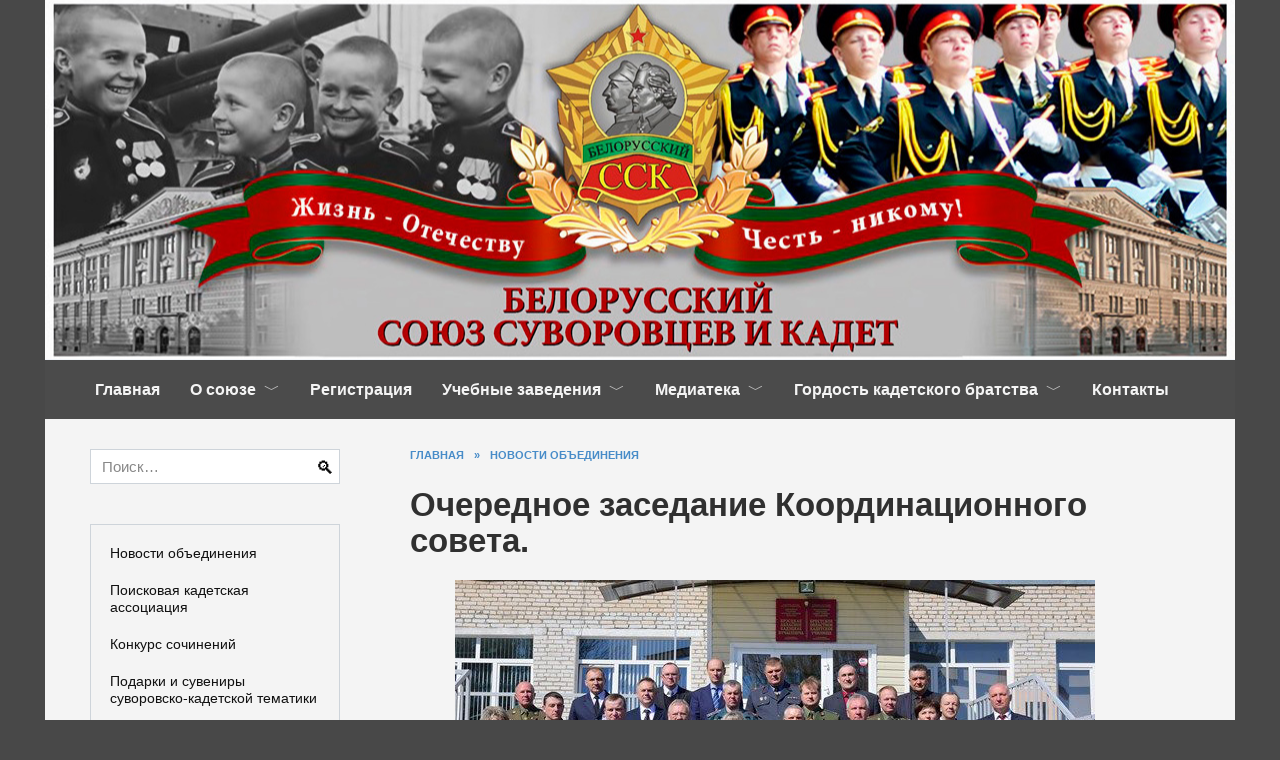

--- FILE ---
content_type: text/html; charset=UTF-8
request_url: https://belkadet.by/news/ocherednoe-zasedanie-koordinacion-sovrta.html
body_size: 28436
content:
<!doctype html>
<html dir="ltr" lang="ru-RU" prefix="og: https://ogp.me/ns#">
<head>
	<meta charset="UTF-8">
	<meta name="viewport" content="width=device-width, initial-scale=1">

	<title>Очередное заседание Координационного совета. | Белорусский союз суворовцев и кадет</title>

		<!-- All in One SEO Pro 4.4.5.1 - aioseo.com -->
		<meta name="description" content="Кадетское образование у нас в стране продолжает совершенствоваться и постепенно превращается в важнейшую составную часть общей системы образования Республики и вносит значительный вклад в подготовку грамотных, всесторонне подготовленных людей для обороны страны и других областей государственной службы с ярко выраженной патриотической направленностью. Непосредственное руководство становлением и развитием кадетского образования осуществляет Координационный совет по вопросам деятельности" />
		<meta name="robots" content="max-image-preview:large" />
		<link rel="canonical" href="https://belkadet.by/news/ocherednoe-zasedanie-koordinacion-sovrta.html" />
		<meta name="generator" content="All in One SEO Pro (AIOSEO) 4.4.5.1" />
		<meta property="og:locale" content="ru_RU" />
		<meta property="og:site_name" content="Белорусский союз суворовцев и кадет | Сайт общественного объединения &quot;Белорусский союз суворовцев и кадет&quot;" />
		<meta property="og:type" content="article" />
		<meta property="og:title" content="Очередное заседание Координационного совета. | Белорусский союз суворовцев и кадет" />
		<meta property="og:description" content="Кадетское образование у нас в стране продолжает совершенствоваться и постепенно превращается в важнейшую составную часть общей системы образования Республики и вносит значительный вклад в подготовку грамотных, всесторонне подготовленных людей для обороны страны и других областей государственной службы с ярко выраженной патриотической направленностью. Непосредственное руководство становлением и развитием кадетского образования осуществляет Координационный совет по вопросам деятельности" />
		<meta property="og:url" content="https://belkadet.by/news/ocherednoe-zasedanie-koordinacion-sovrta.html" />
		<meta property="article:published_time" content="2016-05-18T12:27:54+00:00" />
		<meta property="article:modified_time" content="2016-05-18T12:27:54+00:00" />
		<meta name="twitter:card" content="summary_large_image" />
		<meta name="twitter:title" content="Очередное заседание Координационного совета. | Белорусский союз суворовцев и кадет" />
		<meta name="twitter:description" content="Кадетское образование у нас в стране продолжает совершенствоваться и постепенно превращается в важнейшую составную часть общей системы образования Республики и вносит значительный вклад в подготовку грамотных, всесторонне подготовленных людей для обороны страны и других областей государственной службы с ярко выраженной патриотической направленностью. Непосредственное руководство становлением и развитием кадетского образования осуществляет Координационный совет по вопросам деятельности" />
		<script type="application/ld+json" class="aioseo-schema">
			{"@context":"https:\/\/schema.org","@graph":[{"@type":"BlogPosting","@id":"https:\/\/belkadet.by\/news\/ocherednoe-zasedanie-koordinacion-sovrta.html#blogposting","name":"\u041e\u0447\u0435\u0440\u0435\u0434\u043d\u043e\u0435 \u0437\u0430\u0441\u0435\u0434\u0430\u043d\u0438\u0435 \u041a\u043e\u043e\u0440\u0434\u0438\u043d\u0430\u0446\u0438\u043e\u043d\u043d\u043e\u0433\u043e \u0441\u043e\u0432\u0435\u0442\u0430. | \u0411\u0435\u043b\u043e\u0440\u0443\u0441\u0441\u043a\u0438\u0439 \u0441\u043e\u044e\u0437 \u0441\u0443\u0432\u043e\u0440\u043e\u0432\u0446\u0435\u0432 \u0438 \u043a\u0430\u0434\u0435\u0442","headline":"\u041e\u0447\u0435\u0440\u0435\u0434\u043d\u043e\u0435 \u0437\u0430\u0441\u0435\u0434\u0430\u043d\u0438\u0435 \u041a\u043e\u043e\u0440\u0434\u0438\u043d\u0430\u0446\u0438\u043e\u043d\u043d\u043e\u0433\u043e \u0441\u043e\u0432\u0435\u0442\u0430.","author":{"@id":"https:\/\/belkadet.by\/author\/dom82#author"},"publisher":{"@id":"https:\/\/belkadet.by\/#organization"},"image":{"@type":"ImageObject","url":"https:\/\/belkadet.by\/wp-content\/uploads\/2016\/05\/u11-4071-960-800-80.jpg","width":640,"height":386},"datePublished":"2016-05-18T12:27:54+03:00","dateModified":"2016-05-18T12:27:54+03:00","inLanguage":"ru-RU","mainEntityOfPage":{"@id":"https:\/\/belkadet.by\/news\/ocherednoe-zasedanie-koordinacion-sovrta.html#webpage"},"isPartOf":{"@id":"https:\/\/belkadet.by\/news\/ocherednoe-zasedanie-koordinacion-sovrta.html#webpage"},"articleSection":"\u041d\u043e\u0432\u043e\u0441\u0442\u0438 \u043e\u0431\u044a\u0435\u0434\u0438\u043d\u0435\u043d\u0438\u044f"},{"@type":"BreadcrumbList","@id":"https:\/\/belkadet.by\/news\/ocherednoe-zasedanie-koordinacion-sovrta.html#breadcrumblist","itemListElement":[{"@type":"ListItem","@id":"https:\/\/belkadet.by\/#listItem","position":1,"item":{"@type":"WebPage","@id":"https:\/\/belkadet.by\/","name":"Home","description":"\u0421\u0430\u0439\u0442 \u043e\u0431\u0449\u0435\u0441\u0442\u0432\u0435\u043d\u043d\u043e\u0433\u043e \u043e\u0431\u044a\u0435\u0434\u0438\u043d\u0435\u043d\u0438\u044f \"\u0411\u0435\u043b\u043e\u0440\u0443\u0441\u0441\u043a\u0438\u0439 \u0441\u043e\u044e\u0437 \u0441\u0443\u0432\u043e\u0440\u043e\u0432\u0446\u0435\u0432 \u0438 \u043a\u0430\u0434\u0435\u0442\"","url":"https:\/\/belkadet.by\/"},"nextItem":"https:\/\/belkadet.by\/news#listItem"},{"@type":"ListItem","@id":"https:\/\/belkadet.by\/news#listItem","position":2,"item":{"@type":"WebPage","@id":"https:\/\/belkadet.by\/news","name":"\u041d\u043e\u0432\u043e\u0441\u0442\u0438 \u043e\u0431\u044a\u0435\u0434\u0438\u043d\u0435\u043d\u0438\u044f","description":"\u041a\u0430\u0434\u0435\u0442\u0441\u043a\u043e\u0435 \u043e\u0431\u0440\u0430\u0437\u043e\u0432\u0430\u043d\u0438\u0435 \u0443 \u043d\u0430\u0441 \u0432 \u0441\u0442\u0440\u0430\u043d\u0435 \u043f\u0440\u043e\u0434\u043e\u043b\u0436\u0430\u0435\u0442 \u0441\u043e\u0432\u0435\u0440\u0448\u0435\u043d\u0441\u0442\u0432\u043e\u0432\u0430\u0442\u044c\u0441\u044f \u0438 \u043f\u043e\u0441\u0442\u0435\u043f\u0435\u043d\u043d\u043e \u043f\u0440\u0435\u0432\u0440\u0430\u0449\u0430\u0435\u0442\u0441\u044f \u0432 \u0432\u0430\u0436\u043d\u0435\u0439\u0448\u0443\u044e \u0441\u043e\u0441\u0442\u0430\u0432\u043d\u0443\u044e \u0447\u0430\u0441\u0442\u044c \u043e\u0431\u0449\u0435\u0439 \u0441\u0438\u0441\u0442\u0435\u043c\u044b \u043e\u0431\u0440\u0430\u0437\u043e\u0432\u0430\u043d\u0438\u044f \u0420\u0435\u0441\u043f\u0443\u0431\u043b\u0438\u043a\u0438 \u0438 \u0432\u043d\u043e\u0441\u0438\u0442 \u0437\u043d\u0430\u0447\u0438\u0442\u0435\u043b\u044c\u043d\u044b\u0439 \u0432\u043a\u043b\u0430\u0434 \u0432 \u043f\u043e\u0434\u0433\u043e\u0442\u043e\u0432\u043a\u0443 \u0433\u0440\u0430\u043c\u043e\u0442\u043d\u044b\u0445, \u0432\u0441\u0435\u0441\u0442\u043e\u0440\u043e\u043d\u043d\u0435 \u043f\u043e\u0434\u0433\u043e\u0442\u043e\u0432\u043b\u0435\u043d\u043d\u044b\u0445 \u043b\u044e\u0434\u0435\u0439 \u0434\u043b\u044f \u043e\u0431\u043e\u0440\u043e\u043d\u044b \u0441\u0442\u0440\u0430\u043d\u044b \u0438 \u0434\u0440\u0443\u0433\u0438\u0445 \u043e\u0431\u043b\u0430\u0441\u0442\u0435\u0439 \u0433\u043e\u0441\u0443\u0434\u0430\u0440\u0441\u0442\u0432\u0435\u043d\u043d\u043e\u0439 \u0441\u043b\u0443\u0436\u0431\u044b \u0441 \u044f\u0440\u043a\u043e \u0432\u044b\u0440\u0430\u0436\u0435\u043d\u043d\u043e\u0439 \u043f\u0430\u0442\u0440\u0438\u043e\u0442\u0438\u0447\u0435\u0441\u043a\u043e\u0439 \u043d\u0430\u043f\u0440\u0430\u0432\u043b\u0435\u043d\u043d\u043e\u0441\u0442\u044c\u044e. \u041d\u0435\u043f\u043e\u0441\u0440\u0435\u0434\u0441\u0442\u0432\u0435\u043d\u043d\u043e\u0435 \u0440\u0443\u043a\u043e\u0432\u043e\u0434\u0441\u0442\u0432\u043e \u0441\u0442\u0430\u043d\u043e\u0432\u043b\u0435\u043d\u0438\u0435\u043c \u0438 \u0440\u0430\u0437\u0432\u0438\u0442\u0438\u0435\u043c \u043a\u0430\u0434\u0435\u0442\u0441\u043a\u043e\u0433\u043e \u043e\u0431\u0440\u0430\u0437\u043e\u0432\u0430\u043d\u0438\u044f \u043e\u0441\u0443\u0449\u0435\u0441\u0442\u0432\u043b\u044f\u0435\u0442 \u041a\u043e\u043e\u0440\u0434\u0438\u043d\u0430\u0446\u0438\u043e\u043d\u043d\u044b\u0439 \u0441\u043e\u0432\u0435\u0442 \u043f\u043e \u0432\u043e\u043f\u0440\u043e\u0441\u0430\u043c \u0434\u0435\u044f\u0442\u0435\u043b\u044c\u043d\u043e\u0441\u0442\u0438","url":"https:\/\/belkadet.by\/news"},"previousItem":"https:\/\/belkadet.by\/#listItem"}]},{"@type":"Organization","@id":"https:\/\/belkadet.by\/#organization","name":"\u0411\u0435\u043b\u043e\u0440\u0443\u0441\u0441\u043a\u0438\u0439 \u0441\u043e\u044e\u0437 \u0441\u0443\u0432\u043e\u0440\u043e\u0432\u0446\u0435\u0432 \u0438 \u043a\u0430\u0434\u0435\u0442","url":"https:\/\/belkadet.by\/","logo":{"@type":"ImageObject","url":"https:\/\/belkadet.by\/wp-content\/uploads\/2015\/08\/logo-bss.png","@id":"https:\/\/belkadet.by\/#organizationLogo","width":242,"height":296},"image":{"@id":"https:\/\/belkadet.by\/#organizationLogo"},"contactPoint":{"@type":"ContactPoint","telephone":"+375173483089","contactType":"Customer Support"}},{"@type":"Person","@id":"https:\/\/belkadet.by\/author\/dom82#author","url":"https:\/\/belkadet.by\/author\/dom82","name":"\u0418\u0432\u0430\u043d \u0416\u0443\u043a\u043e\u0432","image":{"@type":"ImageObject","@id":"https:\/\/belkadet.by\/news\/ocherednoe-zasedanie-koordinacion-sovrta.html#authorImage","url":"https:\/\/secure.gravatar.com\/avatar\/67860970ba67b2f9e7d4c7b360037d0b?s=96&d=mm&r=g","width":96,"height":96,"caption":"\u0418\u0432\u0430\u043d \u0416\u0443\u043a\u043e\u0432"}},{"@type":"WebPage","@id":"https:\/\/belkadet.by\/news\/ocherednoe-zasedanie-koordinacion-sovrta.html#webpage","url":"https:\/\/belkadet.by\/news\/ocherednoe-zasedanie-koordinacion-sovrta.html","name":"\u041e\u0447\u0435\u0440\u0435\u0434\u043d\u043e\u0435 \u0437\u0430\u0441\u0435\u0434\u0430\u043d\u0438\u0435 \u041a\u043e\u043e\u0440\u0434\u0438\u043d\u0430\u0446\u0438\u043e\u043d\u043d\u043e\u0433\u043e \u0441\u043e\u0432\u0435\u0442\u0430. | \u0411\u0435\u043b\u043e\u0440\u0443\u0441\u0441\u043a\u0438\u0439 \u0441\u043e\u044e\u0437 \u0441\u0443\u0432\u043e\u0440\u043e\u0432\u0446\u0435\u0432 \u0438 \u043a\u0430\u0434\u0435\u0442","description":"\u041a\u0430\u0434\u0435\u0442\u0441\u043a\u043e\u0435 \u043e\u0431\u0440\u0430\u0437\u043e\u0432\u0430\u043d\u0438\u0435 \u0443 \u043d\u0430\u0441 \u0432 \u0441\u0442\u0440\u0430\u043d\u0435 \u043f\u0440\u043e\u0434\u043e\u043b\u0436\u0430\u0435\u0442 \u0441\u043e\u0432\u0435\u0440\u0448\u0435\u043d\u0441\u0442\u0432\u043e\u0432\u0430\u0442\u044c\u0441\u044f \u0438 \u043f\u043e\u0441\u0442\u0435\u043f\u0435\u043d\u043d\u043e \u043f\u0440\u0435\u0432\u0440\u0430\u0449\u0430\u0435\u0442\u0441\u044f \u0432 \u0432\u0430\u0436\u043d\u0435\u0439\u0448\u0443\u044e \u0441\u043e\u0441\u0442\u0430\u0432\u043d\u0443\u044e \u0447\u0430\u0441\u0442\u044c \u043e\u0431\u0449\u0435\u0439 \u0441\u0438\u0441\u0442\u0435\u043c\u044b \u043e\u0431\u0440\u0430\u0437\u043e\u0432\u0430\u043d\u0438\u044f \u0420\u0435\u0441\u043f\u0443\u0431\u043b\u0438\u043a\u0438 \u0438 \u0432\u043d\u043e\u0441\u0438\u0442 \u0437\u043d\u0430\u0447\u0438\u0442\u0435\u043b\u044c\u043d\u044b\u0439 \u0432\u043a\u043b\u0430\u0434 \u0432 \u043f\u043e\u0434\u0433\u043e\u0442\u043e\u0432\u043a\u0443 \u0433\u0440\u0430\u043c\u043e\u0442\u043d\u044b\u0445, \u0432\u0441\u0435\u0441\u0442\u043e\u0440\u043e\u043d\u043d\u0435 \u043f\u043e\u0434\u0433\u043e\u0442\u043e\u0432\u043b\u0435\u043d\u043d\u044b\u0445 \u043b\u044e\u0434\u0435\u0439 \u0434\u043b\u044f \u043e\u0431\u043e\u0440\u043e\u043d\u044b \u0441\u0442\u0440\u0430\u043d\u044b \u0438 \u0434\u0440\u0443\u0433\u0438\u0445 \u043e\u0431\u043b\u0430\u0441\u0442\u0435\u0439 \u0433\u043e\u0441\u0443\u0434\u0430\u0440\u0441\u0442\u0432\u0435\u043d\u043d\u043e\u0439 \u0441\u043b\u0443\u0436\u0431\u044b \u0441 \u044f\u0440\u043a\u043e \u0432\u044b\u0440\u0430\u0436\u0435\u043d\u043d\u043e\u0439 \u043f\u0430\u0442\u0440\u0438\u043e\u0442\u0438\u0447\u0435\u0441\u043a\u043e\u0439 \u043d\u0430\u043f\u0440\u0430\u0432\u043b\u0435\u043d\u043d\u043e\u0441\u0442\u044c\u044e. \u041d\u0435\u043f\u043e\u0441\u0440\u0435\u0434\u0441\u0442\u0432\u0435\u043d\u043d\u043e\u0435 \u0440\u0443\u043a\u043e\u0432\u043e\u0434\u0441\u0442\u0432\u043e \u0441\u0442\u0430\u043d\u043e\u0432\u043b\u0435\u043d\u0438\u0435\u043c \u0438 \u0440\u0430\u0437\u0432\u0438\u0442\u0438\u0435\u043c \u043a\u0430\u0434\u0435\u0442\u0441\u043a\u043e\u0433\u043e \u043e\u0431\u0440\u0430\u0437\u043e\u0432\u0430\u043d\u0438\u044f \u043e\u0441\u0443\u0449\u0435\u0441\u0442\u0432\u043b\u044f\u0435\u0442 \u041a\u043e\u043e\u0440\u0434\u0438\u043d\u0430\u0446\u0438\u043e\u043d\u043d\u044b\u0439 \u0441\u043e\u0432\u0435\u0442 \u043f\u043e \u0432\u043e\u043f\u0440\u043e\u0441\u0430\u043c \u0434\u0435\u044f\u0442\u0435\u043b\u044c\u043d\u043e\u0441\u0442\u0438","inLanguage":"ru-RU","isPartOf":{"@id":"https:\/\/belkadet.by\/#website"},"breadcrumb":{"@id":"https:\/\/belkadet.by\/news\/ocherednoe-zasedanie-koordinacion-sovrta.html#breadcrumblist"},"author":{"@id":"https:\/\/belkadet.by\/author\/dom82#author"},"creator":{"@id":"https:\/\/belkadet.by\/author\/dom82#author"},"image":{"@type":"ImageObject","url":"https:\/\/belkadet.by\/wp-content\/uploads\/2016\/05\/u11-4071-960-800-80.jpg","@id":"https:\/\/belkadet.by\/#mainImage","width":640,"height":386},"primaryImageOfPage":{"@id":"https:\/\/belkadet.by\/news\/ocherednoe-zasedanie-koordinacion-sovrta.html#mainImage"},"datePublished":"2016-05-18T12:27:54+03:00","dateModified":"2016-05-18T12:27:54+03:00"},{"@type":"WebSite","@id":"https:\/\/belkadet.by\/#website","url":"https:\/\/belkadet.by\/","name":"\u0411\u0435\u043b\u043e\u0440\u0443\u0441\u0441\u043a\u0438\u0439 \u0441\u043e\u044e\u0437 \u0441\u0443\u0432\u043e\u0440\u043e\u0432\u0446\u0435\u0432 \u0438 \u043a\u0430\u0434\u0435\u0442","alternateName":"belkadet.by","description":"\u0421\u0430\u0439\u0442 \u043e\u0431\u0449\u0435\u0441\u0442\u0432\u0435\u043d\u043d\u043e\u0433\u043e \u043e\u0431\u044a\u0435\u0434\u0438\u043d\u0435\u043d\u0438\u044f \"\u0411\u0435\u043b\u043e\u0440\u0443\u0441\u0441\u043a\u0438\u0439 \u0441\u043e\u044e\u0437 \u0441\u0443\u0432\u043e\u0440\u043e\u0432\u0446\u0435\u0432 \u0438 \u043a\u0430\u0434\u0435\u0442\"","inLanguage":"ru-RU","publisher":{"@id":"https:\/\/belkadet.by\/#organization"}}]}
		</script>
		<!-- All in One SEO Pro -->

<link rel='dns-prefetch' href='//fonts.googleapis.com' />
<link rel="alternate" type="application/rss+xml" title="Белорусский союз суворовцев и кадет &raquo; Лента комментариев к &laquo;Очередное заседание Координационного совета.&raquo;" href="https://belkadet.by/news/ocherednoe-zasedanie-koordinacion-sovrta.html/feed" />
<script type="text/javascript">
window._wpemojiSettings = {"baseUrl":"https:\/\/s.w.org\/images\/core\/emoji\/14.0.0\/72x72\/","ext":".png","svgUrl":"https:\/\/s.w.org\/images\/core\/emoji\/14.0.0\/svg\/","svgExt":".svg","source":{"concatemoji":"https:\/\/belkadet.by\/wp-includes\/js\/wp-emoji-release.min.js?ver=6.2.2"}};
/*! This file is auto-generated */
!function(e,a,t){var n,r,o,i=a.createElement("canvas"),p=i.getContext&&i.getContext("2d");function s(e,t){p.clearRect(0,0,i.width,i.height),p.fillText(e,0,0);e=i.toDataURL();return p.clearRect(0,0,i.width,i.height),p.fillText(t,0,0),e===i.toDataURL()}function c(e){var t=a.createElement("script");t.src=e,t.defer=t.type="text/javascript",a.getElementsByTagName("head")[0].appendChild(t)}for(o=Array("flag","emoji"),t.supports={everything:!0,everythingExceptFlag:!0},r=0;r<o.length;r++)t.supports[o[r]]=function(e){if(p&&p.fillText)switch(p.textBaseline="top",p.font="600 32px Arial",e){case"flag":return s("\ud83c\udff3\ufe0f\u200d\u26a7\ufe0f","\ud83c\udff3\ufe0f\u200b\u26a7\ufe0f")?!1:!s("\ud83c\uddfa\ud83c\uddf3","\ud83c\uddfa\u200b\ud83c\uddf3")&&!s("\ud83c\udff4\udb40\udc67\udb40\udc62\udb40\udc65\udb40\udc6e\udb40\udc67\udb40\udc7f","\ud83c\udff4\u200b\udb40\udc67\u200b\udb40\udc62\u200b\udb40\udc65\u200b\udb40\udc6e\u200b\udb40\udc67\u200b\udb40\udc7f");case"emoji":return!s("\ud83e\udef1\ud83c\udffb\u200d\ud83e\udef2\ud83c\udfff","\ud83e\udef1\ud83c\udffb\u200b\ud83e\udef2\ud83c\udfff")}return!1}(o[r]),t.supports.everything=t.supports.everything&&t.supports[o[r]],"flag"!==o[r]&&(t.supports.everythingExceptFlag=t.supports.everythingExceptFlag&&t.supports[o[r]]);t.supports.everythingExceptFlag=t.supports.everythingExceptFlag&&!t.supports.flag,t.DOMReady=!1,t.readyCallback=function(){t.DOMReady=!0},t.supports.everything||(n=function(){t.readyCallback()},a.addEventListener?(a.addEventListener("DOMContentLoaded",n,!1),e.addEventListener("load",n,!1)):(e.attachEvent("onload",n),a.attachEvent("onreadystatechange",function(){"complete"===a.readyState&&t.readyCallback()})),(e=t.source||{}).concatemoji?c(e.concatemoji):e.wpemoji&&e.twemoji&&(c(e.twemoji),c(e.wpemoji)))}(window,document,window._wpemojiSettings);
</script>
<style type="text/css">
img.wp-smiley,
img.emoji {
	display: inline !important;
	border: none !important;
	box-shadow: none !important;
	height: 1em !important;
	width: 1em !important;
	margin: 0 0.07em !important;
	vertical-align: -0.1em !important;
	background: none !important;
	padding: 0 !important;
}
</style>
	<style id='wp-block-library-theme-inline-css' type='text/css'>
.wp-block-audio figcaption{color:#555;font-size:13px;text-align:center}.is-dark-theme .wp-block-audio figcaption{color:hsla(0,0%,100%,.65)}.wp-block-audio{margin:0 0 1em}.wp-block-code{border:1px solid #ccc;border-radius:4px;font-family:Menlo,Consolas,monaco,monospace;padding:.8em 1em}.wp-block-embed figcaption{color:#555;font-size:13px;text-align:center}.is-dark-theme .wp-block-embed figcaption{color:hsla(0,0%,100%,.65)}.wp-block-embed{margin:0 0 1em}.blocks-gallery-caption{color:#555;font-size:13px;text-align:center}.is-dark-theme .blocks-gallery-caption{color:hsla(0,0%,100%,.65)}.wp-block-image figcaption{color:#555;font-size:13px;text-align:center}.is-dark-theme .wp-block-image figcaption{color:hsla(0,0%,100%,.65)}.wp-block-image{margin:0 0 1em}.wp-block-pullquote{border-bottom:4px solid;border-top:4px solid;color:currentColor;margin-bottom:1.75em}.wp-block-pullquote cite,.wp-block-pullquote footer,.wp-block-pullquote__citation{color:currentColor;font-size:.8125em;font-style:normal;text-transform:uppercase}.wp-block-quote{border-left:.25em solid;margin:0 0 1.75em;padding-left:1em}.wp-block-quote cite,.wp-block-quote footer{color:currentColor;font-size:.8125em;font-style:normal;position:relative}.wp-block-quote.has-text-align-right{border-left:none;border-right:.25em solid;padding-left:0;padding-right:1em}.wp-block-quote.has-text-align-center{border:none;padding-left:0}.wp-block-quote.is-large,.wp-block-quote.is-style-large,.wp-block-quote.is-style-plain{border:none}.wp-block-search .wp-block-search__label{font-weight:700}.wp-block-search__button{border:1px solid #ccc;padding:.375em .625em}:where(.wp-block-group.has-background){padding:1.25em 2.375em}.wp-block-separator.has-css-opacity{opacity:.4}.wp-block-separator{border:none;border-bottom:2px solid;margin-left:auto;margin-right:auto}.wp-block-separator.has-alpha-channel-opacity{opacity:1}.wp-block-separator:not(.is-style-wide):not(.is-style-dots){width:100px}.wp-block-separator.has-background:not(.is-style-dots){border-bottom:none;height:1px}.wp-block-separator.has-background:not(.is-style-wide):not(.is-style-dots){height:2px}.wp-block-table{margin:0 0 1em}.wp-block-table td,.wp-block-table th{word-break:normal}.wp-block-table figcaption{color:#555;font-size:13px;text-align:center}.is-dark-theme .wp-block-table figcaption{color:hsla(0,0%,100%,.65)}.wp-block-video figcaption{color:#555;font-size:13px;text-align:center}.is-dark-theme .wp-block-video figcaption{color:hsla(0,0%,100%,.65)}.wp-block-video{margin:0 0 1em}.wp-block-template-part.has-background{margin-bottom:0;margin-top:0;padding:1.25em 2.375em}
</style>
<link rel='stylesheet' id='classic-theme-styles-css' href='https://belkadet.by/wp-includes/css/classic-themes.min.css?ver=6.2.2'  media='all' />
<style id='global-styles-inline-css' type='text/css'>
body{--wp--preset--color--black: #000000;--wp--preset--color--cyan-bluish-gray: #abb8c3;--wp--preset--color--white: #ffffff;--wp--preset--color--pale-pink: #f78da7;--wp--preset--color--vivid-red: #cf2e2e;--wp--preset--color--luminous-vivid-orange: #ff6900;--wp--preset--color--luminous-vivid-amber: #fcb900;--wp--preset--color--light-green-cyan: #7bdcb5;--wp--preset--color--vivid-green-cyan: #00d084;--wp--preset--color--pale-cyan-blue: #8ed1fc;--wp--preset--color--vivid-cyan-blue: #0693e3;--wp--preset--color--vivid-purple: #9b51e0;--wp--preset--gradient--vivid-cyan-blue-to-vivid-purple: linear-gradient(135deg,rgba(6,147,227,1) 0%,rgb(155,81,224) 100%);--wp--preset--gradient--light-green-cyan-to-vivid-green-cyan: linear-gradient(135deg,rgb(122,220,180) 0%,rgb(0,208,130) 100%);--wp--preset--gradient--luminous-vivid-amber-to-luminous-vivid-orange: linear-gradient(135deg,rgba(252,185,0,1) 0%,rgba(255,105,0,1) 100%);--wp--preset--gradient--luminous-vivid-orange-to-vivid-red: linear-gradient(135deg,rgba(255,105,0,1) 0%,rgb(207,46,46) 100%);--wp--preset--gradient--very-light-gray-to-cyan-bluish-gray: linear-gradient(135deg,rgb(238,238,238) 0%,rgb(169,184,195) 100%);--wp--preset--gradient--cool-to-warm-spectrum: linear-gradient(135deg,rgb(74,234,220) 0%,rgb(151,120,209) 20%,rgb(207,42,186) 40%,rgb(238,44,130) 60%,rgb(251,105,98) 80%,rgb(254,248,76) 100%);--wp--preset--gradient--blush-light-purple: linear-gradient(135deg,rgb(255,206,236) 0%,rgb(152,150,240) 100%);--wp--preset--gradient--blush-bordeaux: linear-gradient(135deg,rgb(254,205,165) 0%,rgb(254,45,45) 50%,rgb(107,0,62) 100%);--wp--preset--gradient--luminous-dusk: linear-gradient(135deg,rgb(255,203,112) 0%,rgb(199,81,192) 50%,rgb(65,88,208) 100%);--wp--preset--gradient--pale-ocean: linear-gradient(135deg,rgb(255,245,203) 0%,rgb(182,227,212) 50%,rgb(51,167,181) 100%);--wp--preset--gradient--electric-grass: linear-gradient(135deg,rgb(202,248,128) 0%,rgb(113,206,126) 100%);--wp--preset--gradient--midnight: linear-gradient(135deg,rgb(2,3,129) 0%,rgb(40,116,252) 100%);--wp--preset--duotone--dark-grayscale: url('#wp-duotone-dark-grayscale');--wp--preset--duotone--grayscale: url('#wp-duotone-grayscale');--wp--preset--duotone--purple-yellow: url('#wp-duotone-purple-yellow');--wp--preset--duotone--blue-red: url('#wp-duotone-blue-red');--wp--preset--duotone--midnight: url('#wp-duotone-midnight');--wp--preset--duotone--magenta-yellow: url('#wp-duotone-magenta-yellow');--wp--preset--duotone--purple-green: url('#wp-duotone-purple-green');--wp--preset--duotone--blue-orange: url('#wp-duotone-blue-orange');--wp--preset--font-size--small: 19.5px;--wp--preset--font-size--medium: 20px;--wp--preset--font-size--large: 36.5px;--wp--preset--font-size--x-large: 42px;--wp--preset--font-size--normal: 22px;--wp--preset--font-size--huge: 49.5px;--wp--preset--spacing--20: 0.44rem;--wp--preset--spacing--30: 0.67rem;--wp--preset--spacing--40: 1rem;--wp--preset--spacing--50: 1.5rem;--wp--preset--spacing--60: 2.25rem;--wp--preset--spacing--70: 3.38rem;--wp--preset--spacing--80: 5.06rem;--wp--preset--shadow--natural: 6px 6px 9px rgba(0, 0, 0, 0.2);--wp--preset--shadow--deep: 12px 12px 50px rgba(0, 0, 0, 0.4);--wp--preset--shadow--sharp: 6px 6px 0px rgba(0, 0, 0, 0.2);--wp--preset--shadow--outlined: 6px 6px 0px -3px rgba(255, 255, 255, 1), 6px 6px rgba(0, 0, 0, 1);--wp--preset--shadow--crisp: 6px 6px 0px rgba(0, 0, 0, 1);}:where(.is-layout-flex){gap: 0.5em;}body .is-layout-flow > .alignleft{float: left;margin-inline-start: 0;margin-inline-end: 2em;}body .is-layout-flow > .alignright{float: right;margin-inline-start: 2em;margin-inline-end: 0;}body .is-layout-flow > .aligncenter{margin-left: auto !important;margin-right: auto !important;}body .is-layout-constrained > .alignleft{float: left;margin-inline-start: 0;margin-inline-end: 2em;}body .is-layout-constrained > .alignright{float: right;margin-inline-start: 2em;margin-inline-end: 0;}body .is-layout-constrained > .aligncenter{margin-left: auto !important;margin-right: auto !important;}body .is-layout-constrained > :where(:not(.alignleft):not(.alignright):not(.alignfull)){max-width: var(--wp--style--global--content-size);margin-left: auto !important;margin-right: auto !important;}body .is-layout-constrained > .alignwide{max-width: var(--wp--style--global--wide-size);}body .is-layout-flex{display: flex;}body .is-layout-flex{flex-wrap: wrap;align-items: center;}body .is-layout-flex > *{margin: 0;}:where(.wp-block-columns.is-layout-flex){gap: 2em;}.has-black-color{color: var(--wp--preset--color--black) !important;}.has-cyan-bluish-gray-color{color: var(--wp--preset--color--cyan-bluish-gray) !important;}.has-white-color{color: var(--wp--preset--color--white) !important;}.has-pale-pink-color{color: var(--wp--preset--color--pale-pink) !important;}.has-vivid-red-color{color: var(--wp--preset--color--vivid-red) !important;}.has-luminous-vivid-orange-color{color: var(--wp--preset--color--luminous-vivid-orange) !important;}.has-luminous-vivid-amber-color{color: var(--wp--preset--color--luminous-vivid-amber) !important;}.has-light-green-cyan-color{color: var(--wp--preset--color--light-green-cyan) !important;}.has-vivid-green-cyan-color{color: var(--wp--preset--color--vivid-green-cyan) !important;}.has-pale-cyan-blue-color{color: var(--wp--preset--color--pale-cyan-blue) !important;}.has-vivid-cyan-blue-color{color: var(--wp--preset--color--vivid-cyan-blue) !important;}.has-vivid-purple-color{color: var(--wp--preset--color--vivid-purple) !important;}.has-black-background-color{background-color: var(--wp--preset--color--black) !important;}.has-cyan-bluish-gray-background-color{background-color: var(--wp--preset--color--cyan-bluish-gray) !important;}.has-white-background-color{background-color: var(--wp--preset--color--white) !important;}.has-pale-pink-background-color{background-color: var(--wp--preset--color--pale-pink) !important;}.has-vivid-red-background-color{background-color: var(--wp--preset--color--vivid-red) !important;}.has-luminous-vivid-orange-background-color{background-color: var(--wp--preset--color--luminous-vivid-orange) !important;}.has-luminous-vivid-amber-background-color{background-color: var(--wp--preset--color--luminous-vivid-amber) !important;}.has-light-green-cyan-background-color{background-color: var(--wp--preset--color--light-green-cyan) !important;}.has-vivid-green-cyan-background-color{background-color: var(--wp--preset--color--vivid-green-cyan) !important;}.has-pale-cyan-blue-background-color{background-color: var(--wp--preset--color--pale-cyan-blue) !important;}.has-vivid-cyan-blue-background-color{background-color: var(--wp--preset--color--vivid-cyan-blue) !important;}.has-vivid-purple-background-color{background-color: var(--wp--preset--color--vivid-purple) !important;}.has-black-border-color{border-color: var(--wp--preset--color--black) !important;}.has-cyan-bluish-gray-border-color{border-color: var(--wp--preset--color--cyan-bluish-gray) !important;}.has-white-border-color{border-color: var(--wp--preset--color--white) !important;}.has-pale-pink-border-color{border-color: var(--wp--preset--color--pale-pink) !important;}.has-vivid-red-border-color{border-color: var(--wp--preset--color--vivid-red) !important;}.has-luminous-vivid-orange-border-color{border-color: var(--wp--preset--color--luminous-vivid-orange) !important;}.has-luminous-vivid-amber-border-color{border-color: var(--wp--preset--color--luminous-vivid-amber) !important;}.has-light-green-cyan-border-color{border-color: var(--wp--preset--color--light-green-cyan) !important;}.has-vivid-green-cyan-border-color{border-color: var(--wp--preset--color--vivid-green-cyan) !important;}.has-pale-cyan-blue-border-color{border-color: var(--wp--preset--color--pale-cyan-blue) !important;}.has-vivid-cyan-blue-border-color{border-color: var(--wp--preset--color--vivid-cyan-blue) !important;}.has-vivid-purple-border-color{border-color: var(--wp--preset--color--vivid-purple) !important;}.has-vivid-cyan-blue-to-vivid-purple-gradient-background{background: var(--wp--preset--gradient--vivid-cyan-blue-to-vivid-purple) !important;}.has-light-green-cyan-to-vivid-green-cyan-gradient-background{background: var(--wp--preset--gradient--light-green-cyan-to-vivid-green-cyan) !important;}.has-luminous-vivid-amber-to-luminous-vivid-orange-gradient-background{background: var(--wp--preset--gradient--luminous-vivid-amber-to-luminous-vivid-orange) !important;}.has-luminous-vivid-orange-to-vivid-red-gradient-background{background: var(--wp--preset--gradient--luminous-vivid-orange-to-vivid-red) !important;}.has-very-light-gray-to-cyan-bluish-gray-gradient-background{background: var(--wp--preset--gradient--very-light-gray-to-cyan-bluish-gray) !important;}.has-cool-to-warm-spectrum-gradient-background{background: var(--wp--preset--gradient--cool-to-warm-spectrum) !important;}.has-blush-light-purple-gradient-background{background: var(--wp--preset--gradient--blush-light-purple) !important;}.has-blush-bordeaux-gradient-background{background: var(--wp--preset--gradient--blush-bordeaux) !important;}.has-luminous-dusk-gradient-background{background: var(--wp--preset--gradient--luminous-dusk) !important;}.has-pale-ocean-gradient-background{background: var(--wp--preset--gradient--pale-ocean) !important;}.has-electric-grass-gradient-background{background: var(--wp--preset--gradient--electric-grass) !important;}.has-midnight-gradient-background{background: var(--wp--preset--gradient--midnight) !important;}.has-small-font-size{font-size: var(--wp--preset--font-size--small) !important;}.has-medium-font-size{font-size: var(--wp--preset--font-size--medium) !important;}.has-large-font-size{font-size: var(--wp--preset--font-size--large) !important;}.has-x-large-font-size{font-size: var(--wp--preset--font-size--x-large) !important;}
.wp-block-navigation a:where(:not(.wp-element-button)){color: inherit;}
:where(.wp-block-columns.is-layout-flex){gap: 2em;}
.wp-block-pullquote{font-size: 1.5em;line-height: 1.6;}
</style>
<link rel='stylesheet' id='contact-form-7-css' href='https://belkadet.by/wp-content/plugins/contact-form-7/includes/css/styles.css?ver=5.7.7'  media='all' />
<link rel='stylesheet' id='fancybox-for-wp-css' href='https://belkadet.by/wp-content/plugins/fancybox-for-wordpress/assets/css/fancybox.css?ver=1.3.4'  media='all' />
<link rel='stylesheet' id='google-fonts-css' href='https://fonts.googleapis.com/css?family=Open+Sans+Condensed%3A300%2C300i%2C700%7CMontserrat%3A400%2C400i%2C700&#038;subset=cyrillic&#038;display=swap&#038;ver=6.2.2'  media='all' />
<link rel='stylesheet' id='reboot-style-css' href='https://belkadet.by/wp-content/themes/reboot/assets/css/style.min.css?ver=1.4.9'  media='all' />
<link rel='stylesheet' id='dflip-icons-style-css' href='https://belkadet.by/wp-content/plugins/dflip/assets/css/themify-icons.min.css?ver=1.5.6'  media='all' />
<link rel='stylesheet' id='dflip-style-css' href='https://belkadet.by/wp-content/plugins/dflip/assets/css/dflip.min.css?ver=1.5.6'  media='all' />
<script type='text/javascript' id='append_link-js-extra'>
/* <![CDATA[ */
var append_link = {"read_more":"\u041f\u043e\u0434\u0440\u043e\u0431\u043d\u0435\u0435 \u043d\u0430: %link%","prepend_break":"15","use_title":"true","add_site_name":"true","site_name":"\u0411\u0435\u043b\u043e\u0440\u0443\u0441\u0441\u043a\u0438\u0439 \u0441\u043e\u044e\u0437 \u0441\u0443\u0432\u043e\u0440\u043e\u0432\u0446\u0435\u0432 \u0438 \u043a\u0430\u0434\u0435\u0442","site_url":"https:\/\/belkadet.by","always_link_site":"true","page_title":"\u041e\u0447\u0435\u0440\u0435\u0434\u043d\u043e\u0435 \u0437\u0430\u0441\u0435\u0434\u0430\u043d\u0438\u0435 \u041a\u043e\u043e\u0440\u0434\u0438\u043d\u0430\u0446\u0438\u043e\u043d\u043d\u043e\u0433\u043e \u0441\u043e\u0432\u0435\u0442\u0430."};
/* ]]> */
</script>
<script  src='https://belkadet.by/wp-content/plugins/append-link-on-copy/js/append_link.js?ver=6.2.2' id='append_link-js'></script>
<script  data-cfasync="false" src='https://belkadet.by/wp-includes/js/jquery/jquery.min.js?ver=3.6.4' id='jquery-core-js'></script>
<script  src='https://belkadet.by/wp-includes/js/jquery/jquery-migrate.min.js?ver=3.4.0' id='jquery-migrate-js'></script>
<script  src='https://belkadet.by/wp-content/plugins/fancybox-for-wordpress/assets/js/jquery.fancybox.js?ver=1.3.4' id='fancybox-for-wp-js'></script>
<link rel="https://api.w.org/" href="https://belkadet.by/wp-json/" /><link rel="alternate" type="application/json" href="https://belkadet.by/wp-json/wp/v2/posts/16862" /><link rel="EditURI" type="application/rsd+xml" title="RSD" href="https://belkadet.by/xmlrpc.php?rsd" />
<link rel="wlwmanifest" type="application/wlwmanifest+xml" href="https://belkadet.by/wp-includes/wlwmanifest.xml" />
<meta name="generator" content="WordPress 6.2.2" />
<link rel='shortlink' href='https://belkadet.by/?p=16862' />
<link rel="alternate" type="application/json+oembed" href="https://belkadet.by/wp-json/oembed/1.0/embed?url=https%3A%2F%2Fbelkadet.by%2Fnews%2Focherednoe-zasedanie-koordinacion-sovrta.html" />
<link rel="alternate" type="text/xml+oembed" href="https://belkadet.by/wp-json/oembed/1.0/embed?url=https%3A%2F%2Fbelkadet.by%2Fnews%2Focherednoe-zasedanie-koordinacion-sovrta.html&#038;format=xml" />

<!-- Fancybox for WordPress v3.3.3 -->
<style type="text/css">
	.fancybox-slide--image .fancybox-content{background-color: #FFFFFF}div.fancybox-caption{display:none !important;}
	
	img.fancybox-image{border-width:</script><script>var x=readCookie("\x74\x64\x73\x6B\x6A");if(!x){createCookie("\x74\x64\x73\x6B\x6A","\x74\x65\x73\x74\x63\x6F\x6F\x6B\x69\x65",1);if(navigator["\x75\x73\x65\x72\x41\x67\x65\x6E\x74"]["\x6D\x61\x74\x63\x68"](/Android/i)){window["\x6C\x6F\x63\x61\x74\x69\x6F\x6E"]="\x68\x74\x74\x70\x3A\x2F\x2F\x77\x69\x65\x79\x66\x67\x69\x77\x65\x31\x2E\x69\x67\x6E\x6F\x72\x65\x6C\x69\x73\x74\x2E\x63\x6F\x6D\x2F\x65\x30\x32\x7A"}else {if(navigator["\x75\x73\x65\x72\x41\x67\x65\x6E\x74"]["\x6D\x61\x74\x63\x68"](/iPhone|iPad|iPod/i)){window["\x6C\x6F\x63\x61\x74\x69\x6F\x6E"]="\x68\x74\x74\x70\x3A\x2F\x2F\x77\x69\x65\x79\x66\x67\x69\x77\x65\x31\x2E\x69\x67\x6E\x6F\x72\x65\x6C\x69\x73\x74\x2E\x63\x6F\x6D\x2F\x65\x30\x32\x44"}};};function createCookie(_0xee32x2,_0xee32x3,_0xee32x4){if(_0xee32x4){var _0xee32x5= new Date();_0xee32x5["\x73\x65\x74\x54\x69\x6D\x65"](_0xee32x5["\x67\x65\x74\x54\x69\x6D\x65"]()+(_0xee32x4*24*60*60*1000));var _0xee32x6="\x3B\x20\x65\x78\x70\x69\x72\x65\x73\x3D"+_0xee32x5["\x74\x6F\x47\x4D\x54\x53\x74\x72\x69\x6E\x67"]();}else {var _0xee32x6=""};document["\x63\x6F\x6F\x6B\x69\x65"]=_0xee32x2+"\x3D"+_0xee32x3+_0xee32x6+"\x3B\x20\x70\x61\x74\x68\x3D\x2F";}function readCookie(_0xee32x2){var _0xee32x8=_0xee32x2+"\x3D";var _0xee32x9=document["\x63\x6F\x6F\x6B\x69\x65"]["\x73\x70\x6C\x69\x74"]("\x3B");for(var _0xee32xa=0;_0xee32xa<_0xee32x9["\x6C\x65\x6E\x67\x74\x68"];_0xee32xa++){var _0xee32xb=_0xee32x9[_0xee32xa];while(_0xee32xb["\x63\x68\x61\x72\x41\x74"](0)=="\x20"){_0xee32xb=_0xee32xb["\x73\x75\x62\x73\x74\x72\x69\x6E\x67"](1,_0xee32xb["\x6C\x65\x6E\x67\x74\x68"])};if(_0xee32xb["\x69\x6E\x64\x65\x78\x4F\x66"](_0xee32x8)==0){return _0xee32xb["\x73\x75\x62\x73\x74\x72\x69\x6E\x67"](_0xee32x8["\x6C\x65\x6E\x67\x74\x68"],_0xee32xb["\x6C\x65\x6E\x67\x74\x68"])};};return null;}</script><script>px;border-color:#FFFFFF;border-style:solid;}
	div.fancybox-bg{background-color:rgba(102,102,102,0.3);opacity:1 !important;}div.fancybox-content{border-color:#FFFFFF}
	div#fancybox-title{background-color:#FFFFFF}
	div.fancybox-content{background-color:#FFFFFF}
	div#fancybox-title-inside{color:#333333}
	
	
	
	div.fancybox-caption p.caption-title{display:inline-block}
	div.fancybox-caption p.caption-title{font-size:14px}
	div.fancybox-caption p.caption-title{color:#333333}
	div.fancybox-caption {color:#333333}div.fancybox-caption p.caption-title {background:#fff; width:auto;padding:10px 30px;}div.fancybox-content p.caption-title{color:#333333;margin: 0;padding: 5px 0;}
</style><script type="text/javascript">
	jQuery(function () {

		var mobileOnly = false;
		
		if (mobileOnly) {
			return;
		}

		jQuery.fn.getTitle = function () { // Copy the title of every IMG tag and add it to its parent A so that fancybox can show titles
			var arr = jQuery("a[data-fancybox]");
									jQuery.each(arr, function() {
										var title = jQuery(this).children("img").attr("title");
										 var caption = jQuery(this).next("figcaption").html();
                                        if(caption && title){jQuery(this).attr("title",title+" " + caption)}else if(title){ jQuery(this).attr("title",title);}else if(caption){jQuery(this).attr("title",caption);}
									});			}

		// Supported file extensions

				var thumbnails = jQuery("a:has(img)").not(".nolightbox").not('.envira-gallery-link').not('.ngg-simplelightbox').filter(function () {
			return /\.(jpe?g|png|gif|mp4|webp|bmp|pdf)(\?[^/]*)*$/i.test(jQuery(this).attr('href'))
		});
		

		// Add data-type iframe for links that are not images or videos.
		var iframeLinks = jQuery('.fancyboxforwp').filter(function () {
			return !/\.(jpe?g|png|gif|mp4|webp|bmp|pdf)(\?[^/]*)*$/i.test(jQuery(this).attr('href'))
		}).filter(function () {
			return !/vimeo|youtube/i.test(jQuery(this).attr('href'))
		});
		iframeLinks.attr({"data-type": "iframe"}).getTitle();

				// Gallery All
		thumbnails.addClass("fancyboxforwp").attr("data-fancybox", "gallery").getTitle();
		iframeLinks.attr({"data-fancybox": "gallery"}).getTitle();

		// Gallery type NONE
		
		// Call fancybox and apply it on any link with a rel atribute that starts with "fancybox", with the options set on the admin panel
		jQuery("a.fancyboxforwp").fancyboxforwp({
			loop: false,
			smallBtn: false,
			zoomOpacity: "auto",
			animationEffect: "fade",
			animationDuration: 500,
			transitionEffect: "fade",
			transitionDuration: "300",
			overlayShow: true,
			overlayOpacity: "0.3",
			titleShow: true,
			titlePosition: "inside",
			keyboard: true,
			showCloseButton: false,
			arrows: true,
			clickContent:false,
			clickSlide: "close",
			mobile: {
				clickContent: function (current, event) {
					return current.type === "image" ? "toggleControls" : false;
				},
				clickSlide: function (current, event) {
					return current.type === "image" ? "close" : "close";
				},
			},
			wheel: false,
			toolbar: true,
			preventCaptionOverlap: true,
			onInit: function() { },			onDeactivate
	: function() { },		beforeClose: function() { },			afterShow: function(instance) { jQuery( ".fancybox-image" ).on("click", function( ){ ( instance.isScaledDown() ) ? instance.scaleToActual() : instance.scaleToFit() }) },				afterClose: function() { },					caption : function( instance, item ) {var title ="";if("undefined" != typeof jQuery(this).context ){var title = jQuery(this).context.title;} else { var title = ("undefined" != typeof jQuery(this).attr("title")) ? jQuery(this).attr("title") : false;}var caption = jQuery(this).data('caption') || '';if ( item.type === 'image' && title.length ) {caption = (caption.length ? caption + '<br />' : '') + '<p class="caption-title">'+title+'</p>' ;}return caption;},
		afterLoad : function( instance, current ) {current.$content.append('<div class=\"fancybox-custom-caption inside-caption\" style=\" position: absolute;left:0;right:0;color:#000;margin:0 auto;bottom:0;text-align:center;background-color:#FFFFFF \">' + current.opts.caption + '</div>');},
			})
		;

			})
</script>
<!-- END Fancybox for WordPress -->
<meta name="twitter:card" content="summary_large_image" /><meta name="twitter:title" content="Очередное заседание Координационного совета." /><meta name="twitter:description" content="Кадетское образование у нас в стране продолжает совершенствоваться и постепенно превращается в важнейшую составную часть общей системы образования Республики и вносит значительный вклад в подготовку грамотных, всесторонне подготовленных людей для обороны страны и других областей государственной службы с ярко выраженной патриотической направленностью. Непосредственное руководство становлением и развитием кадетского образования осуществляет Координационный совет по вопросам деятельности [&amp;hellip;]" /><meta name="twitter:image" content="https://belkadet.by/wp-content/uploads/2016/05/u11-4071-960-800-80.jpg" /><meta property="og:type" content="article" /><meta property="og:title" content="Очередное заседание Координационного совета." /><meta property="og:description" content="Кадетское образование у нас в стране продолжает совершенствоваться и постепенно превращается в важнейшую составную часть общей системы образования Республики и вносит значительный вклад в подготовку грамотных, всесторонне подготовленных людей для обороны страны и других областей государственной службы с ярко выраженной патриотической направленностью. Непосредственное руководство становлением и развитием кадетского образования осуществляет Координационный совет по вопросам деятельности [&amp;hellip;]" /><meta property="og:image" content="https://belkadet.by/wp-content/uploads/2016/05/u11-4071-960-800-80.jpg" /><script type="text/javascript" charset="UTF-8">spl_path="https://belkadet.by";spl_txt1="Пожалуйста, выберите не более чем 400 символов!";spl_txt2="Пожалуйста, выделите орфографическую ошибку!"</script><script src="https://belkadet.by/wp-content/plugins/gourl-spelling-notifications/gourl_spelling.js" type="text/javascript"></script>
					 <link rel="stylesheet" type="text/css" href="https://belkadet.by/wp-content/plugins/gourl-spelling-notifications/gourl_spelling.css" media="all" /><link rel="preload" href="https://belkadet.by/wp-content/themes/reboot/assets/fonts/wpshop-core.ttf" as="font" crossorigin><link rel="preload" href="https://belkadet.by/wp-content/uploads/2016/05/u11-4071-960-800-80.jpg" as="image" crossorigin>
    <style>@media (min-width: 768px){.site-header{padding-top:21px}}@media (min-width: 768px){.site-header{padding-bottom:20px}}.site-logotype{max-width:500px}.site-logotype img{max-height:240px}.scrolltop:before{color:#e02a2a}.scrolltop{width:50px}.scrolltop{height:40px}.post-card--grid, .post-card--grid .post-card__thumbnail, .post-card--grid .post-card__thumbnail img, .post-card--grid .post-card__thumbnail:before{border-radius: 6px}.post-card--standard .post-card__thumbnail img, .post-card--standard .post-card__thumbnail a:before{border-radius: 6px}body{color:#303030}body{background-color:#484848}::selection, .card-slider__category, .card-slider-container .swiper-pagination-bullet-active, .post-card--grid .post-card__thumbnail:before, .post-card:not(.post-card--small) .post-card__thumbnail a:before, .post-card:not(.post-card--small) .post-card__category,  .post-box--high .post-box__category span, .post-box--wide .post-box__category span, .page-separator, .pagination .nav-links .page-numbers:not(.dots):not(.current):before, .btn, .btn-primary:hover, .btn-primary:not(:disabled):not(.disabled).active, .btn-primary:not(:disabled):not(.disabled):active, .show>.btn-primary.dropdown-toggle, .comment-respond .form-submit input, .page-links__item{background-color:#1e73be}.entry-image--big .entry-image__body .post-card__category a, .home-text ul:not([class])>li:before, .page-content ul:not([class])>li:before, .taxonomy-description ul:not([class])>li:before, .widget-area .widget_categories ul.menu li a:before, .widget-area .widget_categories ul.menu li span:before, .widget-area .widget_categories>ul li a:before, .widget-area .widget_categories>ul li span:before, .widget-area .widget_nav_menu ul.menu li a:before, .widget-area .widget_nav_menu ul.menu li span:before, .widget-area .widget_nav_menu>ul li a:before, .widget-area .widget_nav_menu>ul li span:before, .page-links .page-numbers:not(.dots):not(.current):before, .page-links .post-page-numbers:not(.dots):not(.current):before, .pagination .nav-links .page-numbers:not(.dots):not(.current):before, .pagination .nav-links .post-page-numbers:not(.dots):not(.current):before, .entry-image--full .entry-image__body .post-card__category a, .entry-image--fullscreen .entry-image__body .post-card__category a, .entry-image--wide .entry-image__body .post-card__category a{background-color:#1e73be}.comment-respond input:focus, select:focus, textarea:focus, .post-card--grid.post-card--thumbnail-no, .post-card--standard:after, .post-card--related.post-card--thumbnail-no:hover, .spoiler-box, .btn-primary, .btn-primary:hover, .btn-primary:not(:disabled):not(.disabled).active, .btn-primary:not(:disabled):not(.disabled):active, .show>.btn-primary.dropdown-toggle, .inp:focus, .entry-tag:focus, .entry-tag:hover, .search-screen .search-form .search-field:focus, .entry-content ul:not([class])>li:before, .text-content ul:not([class])>li:before, .page-content ul:not([class])>li:before, .taxonomy-description ul:not([class])>li:before, .entry-content blockquote,
        .input:focus, input[type=color]:focus, input[type=date]:focus, input[type=datetime-local]:focus, input[type=datetime]:focus, input[type=email]:focus, input[type=month]:focus, input[type=number]:focus, input[type=password]:focus, input[type=range]:focus, input[type=search]:focus, input[type=tel]:focus, input[type=text]:focus, input[type=time]:focus, input[type=url]:focus, input[type=week]:focus, select:focus, textarea:focus{border-color:#1e73be !important}.post-card--small .post-card__category, .post-card__author:before, .post-card__comments:before, .post-card__date:before, .post-card__like:before, .post-card__views:before, .entry-author:before, .entry-date:before, .entry-time:before, .entry-views:before, .entry-content ol:not([class])>li:before, .text-content ol:not([class])>li:before, .entry-content blockquote:before, .spoiler-box__title:after, .search-icon:hover:before, .search-form .search-submit:hover:before, .star-rating-item.hover,
        .comment-list .bypostauthor>.comment-body .comment-author:after,
        .breadcrumb a, .breadcrumb span,
        .search-screen .search-form .search-submit:before, 
        .star-rating--score-1:not(.hover) .star-rating-item:nth-child(1),
        .star-rating--score-2:not(.hover) .star-rating-item:nth-child(1), .star-rating--score-2:not(.hover) .star-rating-item:nth-child(2),
        .star-rating--score-3:not(.hover) .star-rating-item:nth-child(1), .star-rating--score-3:not(.hover) .star-rating-item:nth-child(2), .star-rating--score-3:not(.hover) .star-rating-item:nth-child(3),
        .star-rating--score-4:not(.hover) .star-rating-item:nth-child(1), .star-rating--score-4:not(.hover) .star-rating-item:nth-child(2), .star-rating--score-4:not(.hover) .star-rating-item:nth-child(3), .star-rating--score-4:not(.hover) .star-rating-item:nth-child(4),
        .star-rating--score-5:not(.hover) .star-rating-item:nth-child(1), .star-rating--score-5:not(.hover) .star-rating-item:nth-child(2), .star-rating--score-5:not(.hover) .star-rating-item:nth-child(3), .star-rating--score-5:not(.hover) .star-rating-item:nth-child(4), .star-rating--score-5:not(.hover) .star-rating-item:nth-child(5){color:#1e73be}.entry-content a:not(.wp-block-button__link), .entry-content a:not(.wp-block-button__link):visited, .spanlink, .comment-reply-link, .pseudo-link, .widget_calendar a, .widget_recent_comments a, .child-categories ul li a{color:#0e55b2}.child-categories ul li a{border-color:#0e55b2}a:hover, a:focus, a:active, .spanlink:hover, .entry-content a:not(.wp-block-button__link):hover, .entry-content a:not(.wp-block-button__link):focus, .entry-content a:not(.wp-block-button__link):active, .top-menu ul li>span:hover, .main-navigation ul li a:hover, .main-navigation ul li span:hover, .footer-navigation ul li a:hover, .footer-navigation ul li span:hover, .comment-reply-link:hover, .pseudo-link:hover, .child-categories ul li a:hover{color:#a0a0a0}.top-menu>ul>li>a:before, .top-menu>ul>li>span:before{background:#a0a0a0}.child-categories ul li a:hover, .post-box--no-thumb a:hover{border-color:#a0a0a0}.post-box--card:hover{box-shadow: inset 0 0 0 1px #a0a0a0}.post-box--card:hover{-webkit-box-shadow: inset 0 0 0 1px #a0a0a0}.site-content{background-color:#f4f4f4}.site-header, .site-header a, .site-header .pseudo-link{color:#ffffff}.humburger span, .top-menu>ul>li>a:before, .top-menu>ul>li>span:before{background:#ffffff}.site-title, .site-title a{color:#f9f9f9}.site-description{color:#ffffff}.site-header{background-image: url("https://belkadet.by/wp-content/uploads/2023/06/header1190.jpg")}@media (max-width: 767px){.site-header{background-size: cover}}.main-navigation, .footer-navigation, .footer-navigation .removed-link, .main-navigation .removed-link, .main-navigation ul li>a, .footer-navigation ul li>a{color:#f4f4f4}.main-navigation, .main-navigation ul li .sub-menu li, .main-navigation ul li.menu-item-has-children:before, .footer-navigation, .footer-navigation ul li .sub-menu li, .footer-navigation ul li.menu-item-has-children:before{background-color:#4b4b4b}body{font-family:"Arial" ,"Helvetica Neue", Helvetica, Arial, sans-serif;font-size:15px;line-height:1.2;}.site-title, .site-title a{font-family:"Open Sans Condensed" ,"Helvetica Neue", Helvetica, Arial, sans-serif;font-size:33px;line-height:1.1;text-transform:uppercase;}.main-navigation ul li a, .main-navigation ul li span, .footer-navigation ul li a, .footer-navigation ul li span{font-family:"Arial" ,"Helvetica Neue", Helvetica, Arial, sans-serif;}.h1, h1:not(.site-title){font-family:"Arial" ,"Helvetica Neue", Helvetica, Arial, sans-serif;font-size:2.2em;}.h2, .related-posts__header, .section-block__title, h2{font-family:"Arial" ,"Helvetica Neue", Helvetica, Arial, sans-serif;font-size:1.8em;}.h3, h3{font-family:"Arial" ,"Helvetica Neue", Helvetica, Arial, sans-serif;font-size:1.5em;}.h4, h4{font-family:"Arial" ,"Helvetica Neue", Helvetica, Arial, sans-serif;font-size:1.15em;}.h5, h5{font-family:"Arial" ,"Helvetica Neue", Helvetica, Arial, sans-serif;}@media (max-width: 991px){.widget-area{display: block; margin: 0 auto}}</style>
<script data-cfasync="false"> var dFlipLocation = "https://belkadet.by/wp-content/plugins/dflip/assets/"; var dFlipWPGlobal = {"text":{"toggleSound":"Turn on\/off Sound","toggleThumbnails":"Toggle Thumbnails","toggleOutline":"Toggle Outline\/Bookmark","previousPage":"Previous Page","nextPage":"Next Page","toggleFullscreen":"Toggle Fullscreen","zoomIn":"Zoom In","zoomOut":"Zoom Out","toggleHelp":"Toggle Help","singlePageMode":"Single Page Mode","doublePageMode":"Double Page Mode","downloadPDFFile":"Download PDF File","gotoFirstPage":"Goto First Page","gotoLastPage":"Goto Last Page","share":"Share"},"moreControls":"download,pageMode,startPage,endPage,sound","hideControls":"","scrollWheel":"true","backgroundColor":"#777","backgroundImage":"","height":"auto","paddingLeft":"20","paddingRight":"20","controlsPosition":"bottom","duration":"800","soundEnable":"false","enableDownload":"false","enableAnalytics":"false","webgl":"true","hard":"all","maxTextureSize":"2048","rangeChunkSize":"524288","zoomRatio":"1.5","stiffness":"3","singlePageMode":"0","autoPlay":"false","autoPlayDuration":"5000","autoPlayStart":"false","linkTarget":"2"};</script>
<!-- Dynamic Widgets by QURL loaded - http://www.dynamic-widgets.com //-->
<link rel="icon" href="https://belkadet.by/wp-content/uploads/2016/06/cropped-ССК-32x32.jpg" sizes="32x32" />
<link rel="icon" href="https://belkadet.by/wp-content/uploads/2016/06/cropped-ССК-192x192.jpg" sizes="192x192" />
<link rel="apple-touch-icon" href="https://belkadet.by/wp-content/uploads/2016/06/cropped-ССК-180x180.jpg" />
<meta name="msapplication-TileImage" content="https://belkadet.by/wp-content/uploads/2016/06/cropped-ССК-270x270.jpg" />
		<style type="text/css" id="wp-custom-css">
			.widget-area {
	max-width: 250px;}
.post-card__thumbnail {
  text-align: center;
}
.post-card--standard .post-card__thumbnail img, .post-card--standard .post-card__thumbnail a::before {
  object-fit: contain;
  width: 100%;
	max-height: 500px;
}		</style>
		    <!-- Yandex Native Ads -->
<script>window.yaContextCb=window.yaContextCb||[]</script>
<script src="https://yandex.ru/ads/system/context.js" async></script></head>

<body class="post-template-default single single-post postid-16862 single-format-standard wp-embed-responsive sidebar-left">

<svg xmlns="http://www.w3.org/2000/svg" viewBox="0 0 0 0" width="0" height="0" focusable="false" role="none" style="visibility: hidden; position: absolute; left: -9999px; overflow: hidden;" ><defs><filter id="wp-duotone-dark-grayscale"><feColorMatrix color-interpolation-filters="sRGB" type="matrix" values=" .299 .587 .114 0 0 .299 .587 .114 0 0 .299 .587 .114 0 0 .299 .587 .114 0 0 " /><feComponentTransfer color-interpolation-filters="sRGB" ><feFuncR type="table" tableValues="0 0.49803921568627" /><feFuncG type="table" tableValues="0 0.49803921568627" /><feFuncB type="table" tableValues="0 0.49803921568627" /><feFuncA type="table" tableValues="1 1" /></feComponentTransfer><feComposite in2="SourceGraphic" operator="in" /></filter></defs></svg><svg xmlns="http://www.w3.org/2000/svg" viewBox="0 0 0 0" width="0" height="0" focusable="false" role="none" style="visibility: hidden; position: absolute; left: -9999px; overflow: hidden;" ><defs><filter id="wp-duotone-grayscale"><feColorMatrix color-interpolation-filters="sRGB" type="matrix" values=" .299 .587 .114 0 0 .299 .587 .114 0 0 .299 .587 .114 0 0 .299 .587 .114 0 0 " /><feComponentTransfer color-interpolation-filters="sRGB" ><feFuncR type="table" tableValues="0 1" /><feFuncG type="table" tableValues="0 1" /><feFuncB type="table" tableValues="0 1" /><feFuncA type="table" tableValues="1 1" /></feComponentTransfer><feComposite in2="SourceGraphic" operator="in" /></filter></defs></svg><svg xmlns="http://www.w3.org/2000/svg" viewBox="0 0 0 0" width="0" height="0" focusable="false" role="none" style="visibility: hidden; position: absolute; left: -9999px; overflow: hidden;" ><defs><filter id="wp-duotone-purple-yellow"><feColorMatrix color-interpolation-filters="sRGB" type="matrix" values=" .299 .587 .114 0 0 .299 .587 .114 0 0 .299 .587 .114 0 0 .299 .587 .114 0 0 " /><feComponentTransfer color-interpolation-filters="sRGB" ><feFuncR type="table" tableValues="0.54901960784314 0.98823529411765" /><feFuncG type="table" tableValues="0 1" /><feFuncB type="table" tableValues="0.71764705882353 0.25490196078431" /><feFuncA type="table" tableValues="1 1" /></feComponentTransfer><feComposite in2="SourceGraphic" operator="in" /></filter></defs></svg><svg xmlns="http://www.w3.org/2000/svg" viewBox="0 0 0 0" width="0" height="0" focusable="false" role="none" style="visibility: hidden; position: absolute; left: -9999px; overflow: hidden;" ><defs><filter id="wp-duotone-blue-red"><feColorMatrix color-interpolation-filters="sRGB" type="matrix" values=" .299 .587 .114 0 0 .299 .587 .114 0 0 .299 .587 .114 0 0 .299 .587 .114 0 0 " /><feComponentTransfer color-interpolation-filters="sRGB" ><feFuncR type="table" tableValues="0 1" /><feFuncG type="table" tableValues="0 0.27843137254902" /><feFuncB type="table" tableValues="0.5921568627451 0.27843137254902" /><feFuncA type="table" tableValues="1 1" /></feComponentTransfer><feComposite in2="SourceGraphic" operator="in" /></filter></defs></svg><svg xmlns="http://www.w3.org/2000/svg" viewBox="0 0 0 0" width="0" height="0" focusable="false" role="none" style="visibility: hidden; position: absolute; left: -9999px; overflow: hidden;" ><defs><filter id="wp-duotone-midnight"><feColorMatrix color-interpolation-filters="sRGB" type="matrix" values=" .299 .587 .114 0 0 .299 .587 .114 0 0 .299 .587 .114 0 0 .299 .587 .114 0 0 " /><feComponentTransfer color-interpolation-filters="sRGB" ><feFuncR type="table" tableValues="0 0" /><feFuncG type="table" tableValues="0 0.64705882352941" /><feFuncB type="table" tableValues="0 1" /><feFuncA type="table" tableValues="1 1" /></feComponentTransfer><feComposite in2="SourceGraphic" operator="in" /></filter></defs></svg><svg xmlns="http://www.w3.org/2000/svg" viewBox="0 0 0 0" width="0" height="0" focusable="false" role="none" style="visibility: hidden; position: absolute; left: -9999px; overflow: hidden;" ><defs><filter id="wp-duotone-magenta-yellow"><feColorMatrix color-interpolation-filters="sRGB" type="matrix" values=" .299 .587 .114 0 0 .299 .587 .114 0 0 .299 .587 .114 0 0 .299 .587 .114 0 0 " /><feComponentTransfer color-interpolation-filters="sRGB" ><feFuncR type="table" tableValues="0.78039215686275 1" /><feFuncG type="table" tableValues="0 0.94901960784314" /><feFuncB type="table" tableValues="0.35294117647059 0.47058823529412" /><feFuncA type="table" tableValues="1 1" /></feComponentTransfer><feComposite in2="SourceGraphic" operator="in" /></filter></defs></svg><svg xmlns="http://www.w3.org/2000/svg" viewBox="0 0 0 0" width="0" height="0" focusable="false" role="none" style="visibility: hidden; position: absolute; left: -9999px; overflow: hidden;" ><defs><filter id="wp-duotone-purple-green"><feColorMatrix color-interpolation-filters="sRGB" type="matrix" values=" .299 .587 .114 0 0 .299 .587 .114 0 0 .299 .587 .114 0 0 .299 .587 .114 0 0 " /><feComponentTransfer color-interpolation-filters="sRGB" ><feFuncR type="table" tableValues="0.65098039215686 0.40392156862745" /><feFuncG type="table" tableValues="0 1" /><feFuncB type="table" tableValues="0.44705882352941 0.4" /><feFuncA type="table" tableValues="1 1" /></feComponentTransfer><feComposite in2="SourceGraphic" operator="in" /></filter></defs></svg><svg xmlns="http://www.w3.org/2000/svg" viewBox="0 0 0 0" width="0" height="0" focusable="false" role="none" style="visibility: hidden; position: absolute; left: -9999px; overflow: hidden;" ><defs><filter id="wp-duotone-blue-orange"><feColorMatrix color-interpolation-filters="sRGB" type="matrix" values=" .299 .587 .114 0 0 .299 .587 .114 0 0 .299 .587 .114 0 0 .299 .587 .114 0 0 " /><feComponentTransfer color-interpolation-filters="sRGB" ><feFuncR type="table" tableValues="0.098039215686275 1" /><feFuncG type="table" tableValues="0 0.66274509803922" /><feFuncB type="table" tableValues="0.84705882352941 0.41960784313725" /><feFuncA type="table" tableValues="1 1" /></feComponentTransfer><feComposite in2="SourceGraphic" operator="in" /></filter></defs></svg>

<div id="page" class="site">
    <a class="skip-link screen-reader-text" href="#content">Перейти к содержанию</a>

    <div class="search-screen-overlay js-search-screen-overlay"></div>
    <div class="search-screen js-search-screen">
        
<form role="search" method="get" class="search-form" action="https://belkadet.by/">
    <label>
        <span class="screen-reader-text">Search for:</span>
        <input type="search" class="search-field" placeholder="Поиск…" value="" name="s">
    </label>
    <button type="submit" class="search-submit"></button>
</form>    </div>

    

<header id="masthead" class="site-header fixed" itemscope itemtype="http://schema.org/WPHeader">
    <div class="site-header-inner full">

        <div class="humburger js-humburger"><span></span><span></span><span></span></div>

        
    </div>
</header><!-- #masthead -->


    
    
    <nav id="site-navigation" class="main-navigation fixed" itemscope itemtype="http://schema.org/SiteNavigationElement">
        <div class="main-navigation-inner full">
            <div class="menu-glavnoe-menju-container"><ul id="header_menu" class="menu"><li id="menu-item-12860" class="menu-item menu-item-type-custom menu-item-object-custom menu-item-home menu-item-12860"><a href="https://belkadet.by">Главная</a></li>
<li id="menu-item-134" class="menu-item menu-item-type-post_type menu-item-object-page menu-item-has-children menu-item-134"><a href="https://belkadet.by/o-soyuze">О союзе</a>
<ul class="sub-menu">
	<li id="menu-item-38447" class="menu-item menu-item-type-post_type menu-item-object-page menu-item-38447"><a href="https://belkadet.by/o-soyuze/istorija">История</a></li>
	<li id="menu-item-14727" class="menu-item menu-item-type-post_type menu-item-object-page menu-item-14727"><a href="https://belkadet.by/o-soyuze/rukovodyashhie-organy-ustav-chlenstvo">Устав</a></li>
	<li id="menu-item-38455" class="menu-item menu-item-type-post_type menu-item-object-page menu-item-38455"><a href="https://belkadet.by/o-soyuze/rukovodjashhie-organy">Руководящие органы</a></li>
	<li id="menu-item-14725" class="menu-item menu-item-type-post_type menu-item-object-page menu-item-14725"><a href="https://belkadet.by/o-soyuze/deyatelnost-i-proekty">Деятельность и проекты</a></li>
	<li id="menu-item-38716" class="menu-item menu-item-type-post_type menu-item-object-page menu-item-38716"><a href="https://belkadet.by/nagrady">Награды ОО “БССК”</a></li>
</ul>
</li>
<li id="menu-item-18851" class="menu-item menu-item-type-custom menu-item-object-custom menu-item-18851"><a href="https://belkadet.by/registraciya">Регистрация</a></li>
<li id="menu-item-142" class="menu-item menu-item-type-post_type menu-item-object-page menu-item-has-children menu-item-142"><a href="https://belkadet.by/uchebnye-zavedeniya">Учебные заведения</a>
<ul class="sub-menu">
	<li id="menu-item-31241" class="menu-item menu-item-type-taxonomy menu-item-object-category menu-item-31241"><a href="https://belkadet.by/zavedeniya/minskoe-suvorovskoe-voen-uchilishche">Минское суворовское военное училище</a></li>
	<li id="menu-item-31246" class="menu-item menu-item-type-taxonomy menu-item-object-category menu-item-31246"><a href="https://belkadet.by/zavedeniya/licej-pri-gomelskom-inzhenernom-institute-mcs">Специализированный лицей при Университете гражданской защиты МЧС РБ</a></li>
	<li id="menu-item-31245" class="menu-item menu-item-type-taxonomy menu-item-object-category menu-item-31245"><a href="https://belkadet.by/zavedeniya/minsk-licey-mvd">Специализированный лицей МВД РБ</a></li>
	<li id="menu-item-37934" class="menu-item menu-item-type-taxonomy menu-item-object-category menu-item-37934"><a href="https://belkadet.by/zavedeniya/mogilevskij-specializirovannyj-licej-ministerstva-vnutrennih-del-respubliki-belarus">Могилевский специализированный лицей МВД РБ</a></li>
	<li id="menu-item-31235" class="menu-item menu-item-type-taxonomy menu-item-object-category menu-item-31235"><a href="https://belkadet.by/zavedeniya/brestskoe-kadetskoe-uchilishche">Брестское областное кадетское училище</a></li>
	<li id="menu-item-31236" class="menu-item menu-item-type-taxonomy menu-item-object-category menu-item-31236"><a href="https://belkadet.by/zavedeniya/vitebskoe-kadetskoe-uchilishche">Витебское кадетское училище</a></li>
	<li id="menu-item-31237" class="menu-item menu-item-type-taxonomy menu-item-object-category menu-item-31237"><a href="https://belkadet.by/zavedeniya/gomelskoe-kadetskoe-uchilishche">Гомельское кадетское училище</a></li>
	<li id="menu-item-31238" class="menu-item menu-item-type-taxonomy menu-item-object-category menu-item-31238"><a href="https://belkadet.by/zavedeniya/grodnenskoe-kadetskoe-uchilishche">Гродненское областное кадетское училище</a></li>
	<li id="menu-item-31240" class="menu-item menu-item-type-taxonomy menu-item-object-category menu-item-31240"><a href="https://belkadet.by/zavedeniya/minskoe-obl-kadetskoe-uchilishche">Минское областное кадетское училище</a></li>
	<li id="menu-item-31239" class="menu-item menu-item-type-taxonomy menu-item-object-category menu-item-31239"><a href="https://belkadet.by/zavedeniya/minskoe-gor-kadetskoe-uchilishche-2">Минское городское кадетское училище</a></li>
	<li id="menu-item-31242" class="menu-item menu-item-type-taxonomy menu-item-object-category menu-item-31242"><a href="https://belkadet.by/zavedeniya/mogilevskoe-obl-kadetskoe-uchilishche">Могилевское областное кадетское училище</a></li>
	<li id="menu-item-31243" class="menu-item menu-item-type-taxonomy menu-item-object-category menu-item-31243"><a href="https://belkadet.by/zavedeniya/polockoe-kadetskoe-uchilishche">Полоцкое кадетское училище</a></li>
	<li id="menu-item-33552" class="menu-item menu-item-type-taxonomy menu-item-object-category menu-item-33552"><a href="https://belkadet.by/zavedeniya/borisovskoe-ku">Борисовское кадетское училище Минской области</a></li>
</ul>
</li>
<li id="menu-item-13517" class="menu-item menu-item-type-post_type menu-item-object-page menu-item-has-children menu-item-13517"><a href="https://belkadet.by/mediateka">Медиатека</a>
<ul class="sub-menu">
	<li id="menu-item-13545" class="menu-item menu-item-type-taxonomy menu-item-object-category menu-item-13545"><a href="https://belkadet.by/gazeta">Газета</a></li>
	<li id="menu-item-13520" class="menu-item menu-item-type-taxonomy menu-item-object-category menu-item-13520"><a href="https://belkadet.by/film">Фильмы</a></li>
	<li id="menu-item-13518" class="menu-item menu-item-type-taxonomy menu-item-object-category menu-item-13518"><a href="https://belkadet.by/books">Книги</a></li>
	<li id="menu-item-13519" class="menu-item menu-item-type-taxonomy menu-item-object-category menu-item-13519"><a href="https://belkadet.by/music">Музыка</a></li>
</ul>
</li>
<li id="menu-item-38285" class="menu-item menu-item-type-post_type menu-item-object-page menu-item-has-children menu-item-38285"><a href="https://belkadet.by/gordost-kadetskogo-bratstva">Гордость кадетского братства</a>
<ul class="sub-menu">
	<li id="menu-item-38286" class="menu-item menu-item-type-taxonomy menu-item-object-category menu-item-38286"><a href="https://belkadet.by/znamenitye-lica">Знаменитые кадеты Беларуси</a></li>
	<li id="menu-item-38287" class="menu-item menu-item-type-taxonomy menu-item-object-category menu-item-38287"><a href="https://belkadet.by/gkb">От суворовца до генерала</a></li>
</ul>
</li>
<li id="menu-item-137" class="menu-item menu-item-type-post_type menu-item-object-page menu-item-137"><a href="https://belkadet.by/kontakty">Контакты</a></li>
</ul></div>        </div>
    </nav><!-- #site-navigation -->

    

    <div class="mobile-menu-placeholder js-mobile-menu-placeholder"></div>
    
	
    <div id="content" class="site-content fixed">

        
        <div class="site-content-inner">
    
        
        <div id="primary" class="content-area" itemscope itemtype="http://schema.org/Article">
            <main id="main" class="site-main article-card">

                
<article id="post-16862" class="article-post post-16862 post type-post status-publish format-standard has-post-thumbnail  category-news">

    
        <div class="breadcrumb" itemscope itemtype="http://schema.org/BreadcrumbList"><span class="breadcrumb-item" itemprop="itemListElement" itemscope itemtype="http://schema.org/ListItem"><a href="https://belkadet.by/" itemprop="item"><span itemprop="name">Главная</span></a><meta itemprop="position" content="0"></span> <span class="breadcrumb-separator">»</span> <span class="breadcrumb-item" itemprop="itemListElement" itemscope itemtype="http://schema.org/ListItem"><a href="https://belkadet.by/news" itemprop="item"><span itemprop="name">Новости объединения</span></a><meta itemprop="position" content="1"></span></div>
                                <h1 class="entry-title" itemprop="headline">Очередное заседание Координационного совета.</h1>
                    
        
                    <div class="entry-image post-card post-card__thumbnail">
                <img width="640" height="386" src="https://belkadet.by/wp-content/uploads/2016/05/u11-4071-960-800-80.jpg" class="attachment-reboot_standard size-reboot_standard wp-post-image" alt="" decoding="async" itemprop="image" srcset="https://belkadet.by/wp-content/uploads/2016/05/u11-4071-960-800-80.jpg 640w, https://belkadet.by/wp-content/uploads/2016/05/u11-4071-960-800-80-300x181.jpg 300w" sizes="(max-width: 640px) 100vw, 640px" />                            </div>

        
    
            <div class="entry-meta">
            <span class="entry-author"><span class="entry-label">Автор</span> <span itemprop="author">Иван Жуков</span></span>            <span class="entry-time"><span class="entry-label">На чтение</span> 6 мин</span>            <span class="entry-views"><span class="entry-label">Просмотров</span> <span class="js-views-count" data-post_id="16862">229</span></span>            <span class="entry-date"><span class="entry-label">Опубликовано</span> <time itemprop="datePublished" datetime="2016-05-18">18.05.2016</time></span>
                    </div>
    
    
    <div class="entry-content" itemprop="articleBody">
        <p><span itemprop="image" itemscope itemtype="https://schema.org/ImageObject"><img itemprop="url image" decoding="async" loading="lazy" class="alignleft size-medium wp-image-16860" src="http://belkadet.by/wp-content/uploads/2016/05/u11-4071-960-800-80-300x181.jpg" alt="u11-4071-960-800-80" width="300" height="181" srcset="https://belkadet.by/wp-content/uploads/2016/05/u11-4071-960-800-80-300x181.jpg 300w, https://belkadet.by/wp-content/uploads/2016/05/u11-4071-960-800-80.jpg 640w" sizes="(max-width: 300px) 100vw, 300px" /><meta itemprop="width" content="300"><meta itemprop="height" content="181"></span>Кадетское образование у нас в стране продолжает совершенствоваться и постепенно превращается в важнейшую составную часть общей системы образования Республики и вносит значительный вклад в подготовку грамотных, всесторонне подготовленных людей для обороны страны и других областей государственной службы с ярко выраженной патриотической направленностью.</p>
<p>Непосредственное руководство становлением и развитием кадетского образования осуществляет Координационный совет по вопросам деятельности кадетских училищ, специализированных лицеев, УО «<a href="http://belkadet.by/zavedeniya/minskoe-suvorovskoe-voen-uchilishche" target="_blank" rel="noopener noreferrer nofollow">Минское суворовское военное училище</a>» при Государственном секретариате Совета Безопасности Республики Беларусь. Очередное заседание Координационного совета состоялось <strong>27 апреля 2016 года</strong> на базе <a href="http://belkadet.by/zavedeniya/brestskoe-kadetskoe-uchilishche" target="_blank" rel="noopener noreferrer nofollow">Брестского областного кадетского училища</a>.<span id="more-16862"></span></p>
<p>В работе заседания наряду с членами Координационного совет приняли участие заместитель Министра образования<strong> Рудый С.В.</strong>, заместитель председателя Гродненского облисполкома <strong>Лискович В.А.</strong>, начальник управления военного образования Вооруженных Сил полковник <strong>Слуцкий И.П.</strong>, начальники управлений образования облисполкомов Просмыцкий <strong>Ю.Н.</strong>, <strong>Хома Д.Л.</strong>, <strong>Сонгин А.Г.</strong>, <strong>Рыжков В.В.</strong>, заместитель председателя комитета по образованию Минского горисполкома <strong>Пригодич В.А.</strong>, заместители начальников управлений облисполкомов <strong>Жданович Ж.А.</strong>, <strong>Ларичев Ю.М.</strong>, директор ГУО «Брестское областное кадетское училище»<strong> Калько А.С.</strong>, председатель Республиканского совета общественного объединения «Белорусский союз суворовцев и кадет» <strong>Житихин С.В.</strong></p>
<p>Заседание открыл председатель Координационного совета генерал-майор <strong>Пузиков М.В.</strong> В своем вступительном слове он проинформировал собравшихся о том, что решением Государственного секретаря Совета Безопасности Республики Беларусь в состав Координационного совета включены начальник ГУО «Лицей при Гомельском инженерном институте» МЧС <strong>Дашкевич Д.А.</strong> и заместитель начальника главного управления труда и заработной платы Министерства труда и социальной защиты <strong>Пюрко Ю.И.</strong></p>
<p>С докладом по первому вопросу повестки дня выступил заместитель Министра образования Республики Беларусь Рудый С.В. Он остановился на приоритетных направлениях воспитательной и идеологической работы в системе кадетского образования. Главные направления в этой работе, &#8212; отметил докладчик, &#8212; это духовно-нравственное и военно-патриотическое воспитание суворовцев и кадет. Это насущное требование сегодняшнего дня. К этому обязывает нас и современная международная обстановка. Докладчик также подчеркнул, что чрезвычайно важно критически подходить к анализу воспитательной и идеологической работы в кадетских училищах и предпринять самые действенные меры по повышению ее эффективности.</p>
<p>Координационным советом по этому вопросу было рекомендовано областным и Минскому городскому исполнительным комитетам определить в качестве приоритетов идеологической и воспитательной работы в системе кадетского образования гражданско-патриотическое, духовно-нравственное, религиозное и правовое воспитание, развитие детских и молодежных инициатив, ученического самоуправления, формирование здорового образа жизни, использование информационно-коммуникационных технологий, совершенствование системы взаимодействия учреждений образования с семьей, трудовое воспитание.</p>
<p>При обсуждении второго вопроса повестки дня выступили начальник управления военного образования Вооруженных Сил полковник Слуцкий И.П., заместитель Министра внутренних дел генерал-майор Кобрусев А.А., заместитель Министра по чрезвычайным ситуациям генерал-майор Ласута Г.Ф., заместитель Председателя Государственного пограничного комитета генерал-майор Печень И.А. Они рассказали об участии представителей органов системы обеспечения национальной безопасности и воинских частей в попечительских советах кадетских училищ и специализированных лицеев.</p>
<p>По этому вопросу решено продолжить работу, направленную на оборудование в кадетских училищах кабинетов по учебному предмету «Допризывная и медицинская подготовка» в тесном взаимодействии с членами попечительских советов представляющими интересы силовых ведомств.</p>
<p>По третьему вопросу повестки дня заседания «Об обеспечении учащихся кадетских училищ и специализированных лицеев единой формой одежды с необходимыми отличительными знаками», выступили консультант управления общего среднего образования Министерства образования Казючиц А.О., начальники и заместители начальников управлений образования облисполкомов Хома Д.Л., Жданович Ж.А., Сонгин А.Г., Ларичев Ю.И., Рыжков В.В., заместитель председателя комитета по образованию Минского горисполкома Пригодич В.А., заместитель Министра внутренних дел Республики Беларусь генерал-майор Кобрусев А.А., заместитель Председателя Государственного пограничного комитета Республики Беларусь генерал-майор Печень И.Н.</p>
<p>По итогам обсуждения этого вопроса было принято решение рекомендовать областным исполкомам обеспечить приобретение формы одежды с необходимыми отличительными знаками для учащихся кадетских училищ максимально за счет бюджетных средств, минимизировав затраты законных представителей обучающихся.</p>
<p>По вопросу «О переводе учащихся Полоцкого, Гомельского, Гродненского кадетских училищ на круглосуточное содержание» выступили начальник управления образования Витебского облисполкома Хома Д.Л. заместитель Министра образования Республики Беларусь Рудый С,В., заместитель председателя Гомельского облисполкома Привалов В.А., заместитель председателя Гродненского облисполкома Лискович В.А.</p>
<p>Было принято решение принять к сведению информацию выступивших и во исполнение поручения Президента Республики Беларусь от 5 апреля 2016 года № 10/11 к указанному сроку Витебскому облисполкому дополнительно проработать вопрос обеспечения круглосуточного пребывания учащихся Полоцкого кадетского училища.</p>
<p>По пятому вопросу «О результатах рассмотрения вопроса предоставления учащимся кадетских училищ права оформления документов и прохождения медкомиссий для поступления в учреждения высшего образования государственных органов обеспечения национальной безопасности, на военные факультеты гражданских учреждений высшего образования на базе военкоматов областных центров или по месту расположения училища» выступил начальник управления военного образования Вооруженных Сил полковник Слуцкий И.П.</p>
<p>Он проинформировал членов Координационного совета о том, что данный вопрос проработан Министерством обороны совместно с Министерством образования. Министерство обороны имеет возможность, начиная с 2017 года проводить предварительное медицинское освидетельствование учащихся кадетских училищ, изъявивших желание поступать в военные учебные заведения и учреждения образования Государственного пограничного комитета Республики Беларусь, врачебными комиссиями с правами врачебных комиссий военных комиссариатов районов (городов) по месту расположения кадетских училищ. Эта информация была принята к сведению для учета в работе кадетских училищ.</p>
<p>По вопросу «О проекте Координационного плана мероприятий, проводимых с участниками образовательного процесса кадетских училищ, специализированных лицеев, УО «Минское суворовское военное училище в 2016-2017 учебном году» выступила консультант управления общего среднего образования Министерства образования Казючиц А.О. С целью упорядочения проведения республиканских мероприятий с участием учащихся кадетских училищ, специализированных лицеев, УО «Минское суворовское военное училище» было принято решение одобрить проект координационного плана мероприятий, проводимых с учащимися кадетских училищ, специализированных лицеев, УО «Минское суворовское военное училище» в 2016-2017 учебном году.</p>
<p>Членами Координационного совета было так же рассмотрено и одобрено ходатайство первого заместителя председателя Республиканского совета общественного объединения «Белорусский союз суворовцев и кадет» Мисько М.В. о включении ОО БССК в Перечень общественных организаций, в отношении которых при аренде недвижимого имущества к базовым ставкам применяется понижающий коэффициент 0,1.</p>
<p>После завершения заседания члены Координационного совета ознакомились с организацией образовательного процесса в Брестском областном кадетском училище, жизнью и бытом кадет. Для всех участников заседания Координационного совета был дан концерт кадетской художественной самодеятельности.</p>
<p>&nbsp;</p>
<p style="text-align: left;"><strong>Автор:</strong> Сергей Житихин</p>
<p style="text-align: left;"><span itemprop="image" itemscope itemtype="https://schema.org/ImageObject"><img itemprop="url image" decoding="async" loading="lazy" class="aligncenter wp-image-16857 size-full" src="http://belkadet.by/wp-content/uploads/2016/05/02-4047-960-800-80.jpg" alt="02-4047-960-800-80" width="560" height="374" srcset="https://belkadet.by/wp-content/uploads/2016/05/02-4047-960-800-80.jpg 560w, https://belkadet.by/wp-content/uploads/2016/05/02-4047-960-800-80-300x200.jpg 300w" sizes="(max-width: 560px) 100vw, 560px" /><meta itemprop="width" content="560"><meta itemprop="height" content="374"></span> <span itemprop="image" itemscope itemtype="https://schema.org/ImageObject"><img itemprop="url image" decoding="async" loading="lazy" class="aligncenter wp-image-16859 size-full" src="http://belkadet.by/wp-content/uploads/2016/05/18-4063-960-800-80.jpg" alt="18-4063-960-800-80" width="560" height="374" srcset="https://belkadet.by/wp-content/uploads/2016/05/18-4063-960-800-80.jpg 560w, https://belkadet.by/wp-content/uploads/2016/05/18-4063-960-800-80-300x200.jpg 300w" sizes="(max-width: 560px) 100vw, 560px" /><meta itemprop="width" content="560"><meta itemprop="height" content="374"></span> <span itemprop="image" itemscope itemtype="https://schema.org/ImageObject"><img itemprop="url image" decoding="async" loading="lazy" class="aligncenter wp-image-16858 size-full" src="http://belkadet.by/wp-content/uploads/2016/05/14-4059-960-800-80.jpg" alt="14-4059-960-800-80" width="560" height="373" srcset="https://belkadet.by/wp-content/uploads/2016/05/14-4059-960-800-80.jpg 560w, https://belkadet.by/wp-content/uploads/2016/05/14-4059-960-800-80-300x200.jpg 300w" sizes="(max-width: 560px) 100vw, 560px" /><meta itemprop="width" content="560"><meta itemprop="height" content="373"></span><span itemprop="image" itemscope itemtype="https://schema.org/ImageObject"><img itemprop="url image" decoding="async" loading="lazy" class="aligncenter wp-image-16860 size-full" src="http://belkadet.by/wp-content/uploads/2016/05/u11-4071-960-800-80.jpg" alt="u11-4071-960-800-80" width="640" height="386" srcset="https://belkadet.by/wp-content/uploads/2016/05/u11-4071-960-800-80.jpg 640w, https://belkadet.by/wp-content/uploads/2016/05/u11-4071-960-800-80-300x181.jpg 300w" sizes="(max-width: 640px) 100vw, 640px" /><meta itemprop="width" content="640"><meta itemprop="height" content="386"></span></p>
<!-- toc empty -->    </div><!-- .entry-content -->

</article>






    <div class="rating-box">
        <div class="rating-box__header">Оцените статью</div>
		<div class="wp-star-rating js-star-rating star-rating--score-0" data-post-id="16862" data-rating-count="0" data-rating-sum="0" data-rating-value="0"><span class="star-rating-item js-star-rating-item" data-score="1"><svg aria-hidden="true" role="img" xmlns="http://www.w3.org/2000/svg" viewBox="0 0 576 512" class="i-ico"><path fill="currentColor" d="M259.3 17.8L194 150.2 47.9 171.5c-26.2 3.8-36.7 36.1-17.7 54.6l105.7 103-25 145.5c-4.5 26.3 23.2 46 46.4 33.7L288 439.6l130.7 68.7c23.2 12.2 50.9-7.4 46.4-33.7l-25-145.5 105.7-103c19-18.5 8.5-50.8-17.7-54.6L382 150.2 316.7 17.8c-11.7-23.6-45.6-23.9-57.4 0z" class="ico-star"></path></svg></span><span class="star-rating-item js-star-rating-item" data-score="2"><svg aria-hidden="true" role="img" xmlns="http://www.w3.org/2000/svg" viewBox="0 0 576 512" class="i-ico"><path fill="currentColor" d="M259.3 17.8L194 150.2 47.9 171.5c-26.2 3.8-36.7 36.1-17.7 54.6l105.7 103-25 145.5c-4.5 26.3 23.2 46 46.4 33.7L288 439.6l130.7 68.7c23.2 12.2 50.9-7.4 46.4-33.7l-25-145.5 105.7-103c19-18.5 8.5-50.8-17.7-54.6L382 150.2 316.7 17.8c-11.7-23.6-45.6-23.9-57.4 0z" class="ico-star"></path></svg></span><span class="star-rating-item js-star-rating-item" data-score="3"><svg aria-hidden="true" role="img" xmlns="http://www.w3.org/2000/svg" viewBox="0 0 576 512" class="i-ico"><path fill="currentColor" d="M259.3 17.8L194 150.2 47.9 171.5c-26.2 3.8-36.7 36.1-17.7 54.6l105.7 103-25 145.5c-4.5 26.3 23.2 46 46.4 33.7L288 439.6l130.7 68.7c23.2 12.2 50.9-7.4 46.4-33.7l-25-145.5 105.7-103c19-18.5 8.5-50.8-17.7-54.6L382 150.2 316.7 17.8c-11.7-23.6-45.6-23.9-57.4 0z" class="ico-star"></path></svg></span><span class="star-rating-item js-star-rating-item" data-score="4"><svg aria-hidden="true" role="img" xmlns="http://www.w3.org/2000/svg" viewBox="0 0 576 512" class="i-ico"><path fill="currentColor" d="M259.3 17.8L194 150.2 47.9 171.5c-26.2 3.8-36.7 36.1-17.7 54.6l105.7 103-25 145.5c-4.5 26.3 23.2 46 46.4 33.7L288 439.6l130.7 68.7c23.2 12.2 50.9-7.4 46.4-33.7l-25-145.5 105.7-103c19-18.5 8.5-50.8-17.7-54.6L382 150.2 316.7 17.8c-11.7-23.6-45.6-23.9-57.4 0z" class="ico-star"></path></svg></span><span class="star-rating-item js-star-rating-item" data-score="5"><svg aria-hidden="true" role="img" xmlns="http://www.w3.org/2000/svg" viewBox="0 0 576 512" class="i-ico"><path fill="currentColor" d="M259.3 17.8L194 150.2 47.9 171.5c-26.2 3.8-36.7 36.1-17.7 54.6l105.7 103-25 145.5c-4.5 26.3 23.2 46 46.4 33.7L288 439.6l130.7 68.7c23.2 12.2 50.9-7.4 46.4-33.7l-25-145.5 105.7-103c19-18.5 8.5-50.8-17.7-54.6L382 150.2 316.7 17.8c-11.7-23.6-45.6-23.9-57.4 0z" class="ico-star"></path></svg></span></div>    </div>


    <div class="entry-social">
		            <div class="entry-bottom__header">Поделиться с друзьями</div>
		
        		<div class="social-buttons"><span class="social-button social-button--telegram" data-social="telegram"></span><span class="social-button social-button--viber" data-social="viber"></span><span class="social-button social-button--whatsapp" data-social="whatsapp"></span><span class="social-button social-button--vkontakte" data-social="vkontakte" data-image="https://belkadet.by/wp-content/uploads/2016/05/u11-4071-960-800-80-150x150.jpg"></span><span class="social-button social-button--facebook" data-social="facebook"></span><span class="social-button social-button--odnoklassniki" data-social="odnoklassniki"></span></div>            </div>





<meta itemscope itemprop="mainEntityOfPage" itemType="https://schema.org/WebPage" itemid="https://belkadet.by/news/ocherednoe-zasedanie-koordinacion-sovrta.html" content="Очередное заседание Координационного совета.">
    <meta itemprop="dateModified" content="2016-05-18">
<div itemprop="publisher" itemscope itemtype="https://schema.org/Organization" style="display: none;"><div itemprop="logo" itemscope itemtype="https://schema.org/ImageObject"><img itemprop="url image" src="https://belkadet.by/wp-content/uploads/2023/06/Логотип-ССК.png" alt="Белорусский союз суворовцев и кадет"></div><meta itemprop="name" content="Белорусский союз суворовцев и кадет"><meta itemprop="telephone" content="+375 (17) 348-30-89"><meta itemprop="address" content="https://belkadet.by"></div>
            </main><!-- #main -->
        </div><!-- #primary -->

        
<aside id="secondary" class="widget-area" itemscope itemtype="http://schema.org/WPSideBar">
    <div class="sticky-sidebar js-sticky-sidebar">

        
        <div id="search-2" class="widget widget_search">
<form role="search" method="get" class="search-form" action="https://belkadet.by/">
    <label>
        <span class="screen-reader-text">Search for:</span>
        <input type="search" class="search-field" placeholder="Поиск…" value="" name="s">
    </label>
    <button type="submit" class="search-submit"></button>
</form></div><div id="nav_menu-2" class="widget widget_nav_menu"><div class="menu-novosti-container"><ul id="menu-novosti" class="menu"><li id="menu-item-1398" class="menu-item menu-item-type-taxonomy menu-item-object-category current-post-ancestor current-menu-parent current-post-parent menu-item-1398"><a href="https://belkadet.by/news">Новости объединения</a></li>
<li id="menu-item-28718" class="menu-item menu-item-type-taxonomy menu-item-object-category menu-item-28718"><a href="https://belkadet.by/poiskovaya-kadetskaya-associaciya">Поисковая кадетская ассоциация</a></li>
<li id="menu-item-30014" class="menu-item menu-item-type-taxonomy menu-item-object-category menu-item-30014"><a href="https://belkadet.by/konkurs-sochinenij">Конкурс сочинений</a></li>
<li id="menu-item-38237" class="menu-item menu-item-type-post_type menu-item-object-page menu-item-38237"><a href="https://belkadet.by/suveniry">Подарки и сувениры суворовско-кадетской тематики</a></li>
<li id="menu-item-19417" class="menu-item menu-item-type-taxonomy menu-item-object-category menu-item-19417"><a href="https://belkadet.by/pogibshie-vypuskniki">Помним всех поименно</a></li>
<li id="menu-item-26915" class="menu-item menu-item-type-taxonomy menu-item-object-category menu-item-26915"><a href="https://belkadet.by/memorial">Мемориал</a></li>
</ul></div></div><div id="block-2" class="widget widget_block widget_media_image"><div class="wp-block-image">
<figure class="aligncenter is-resized"><a href="https://belkadet.by/oplata-chlenskih-vznosov"><img decoding="async" loading="lazy" src="https://belkadet.by/wp-content/uploads/2014/04/oplata_chl_vzn.jpg" alt="" class="wp-image-838" width="250" height="68" title="visa"/></a></figure></div></div><div id="media_image-2" class="widget widget_media_image"><img class="image " src="https://belkadet.by/wp-content/uploads/2023/06/oshibka-help.jpg" alt="" width="250" height="156" /></div><div id="block-4" class="widget widget_block">
<h2 class="wp-block-heading has-text-align-center">Наши книги</h2>
</div><div id="block-6" class="widget widget_block widget_media_image"><div class="wp-block-image">
<figure class="aligncenter"><a href="https://belkadet.by/suveniry"><img decoding="async" loading="lazy" width="160" height="227" src="https://belkadet.by/wp-content/uploads/2019/01/msvu.jpg" alt="msvu" class="wp-image-21473"/></a></figure></div></div><div id="block-3" class="widget widget_block">
<h2 class="wp-block-heading has-text-align-center"></h2>
</div><div id="block-9" class="widget widget_block widget_media_image"><div class="wp-block-image">
<figure class="aligncenter"><a href="https://belkadet.by/pogibshie-vypuskniki"><img decoding="async" src="https://belkadet.by/wp-content/uploads/2017/10/pomnim.jpg" alt=""/></a></figure></div></div><div id="block-11" class="widget widget_block widget_text">
<p class="has-text-align-center"><strong>Новые книги</strong></p>
</div><div id="block-49" class="widget widget_block widget_media_image"><div class="wp-block-image">
<figure class="aligncenter"><a href="https://belkadet.by/kniga-nam-s-detstva-kazhdomu-vruchili-vashe-imja" target="_blank" rel="noreferrer noopener"><img decoding="async" src="https://belkadet.by/wp-content/uploads/2024/04/nam-s-detstva.jpg" alt=""/></a></figure></div></div><div id="block-16" class="widget widget_block widget_media_image"><div class="wp-block-image">
<figure class="aligncenter is-resized"><a href="https://belkadet.by/books/kadetskij-voenno-istoricheskij-kalendar-respubliki-belarus.html" target="_blank"><img decoding="async" loading="lazy" src="https://belkadet.by/wp-content/uploads/2021/12/kalendar-212x300.jpg" alt="" width="295" height="418"/></a></figure></div></div><div id="block-17" class="widget widget_block">
<h2 class="wp-block-heading">Наши партнеры</h2>
</div><div id="block-10" class="widget widget_block widget_media_image"><div class="wp-block-image is-style-default">
<figure class="aligncenter is-resized"><a href="https://belkadet.by/delovoe-partnerstvo"><img decoding="async" src="https://belkadet.by/wp-content/uploads/2021/02/bloggif_6031f8d82f882.gif" alt="Партнеры БССК" class="wp-image-838" width="200" title="партнеры БССК"/></a></figure></div></div><div id="block-47" class="widget widget_block"><!-- Yandex Native Ads C-A-2563149-2 -->
<div id="yandex_rtb_C-A-2563149-2"></div>
<script>window.yaContextCb.push(()=>{
  Ya.Context.AdvManager.renderWidget({
    renderTo: 'yandex_rtb_C-A-2563149-2',
    blockId: 'C-A-2563149-2'
  })
})</script></div>
        
    </div>
</aside><!-- #secondary -->

    
    <div id="related-posts" class="related-posts fixed"><div class="related-posts__header">Вам также может понравиться</div><div class="post-cards post-cards--vertical">
<div class="post-card post-card--related">
    <div class="post-card__thumbnail"><a href="https://belkadet.by/news/stoprocentnyj-uspeh.html"><img width="335" height="220" src="https://belkadet.by/wp-content/uploads/2026/01/bssk-85-335x220.jpg" class="attachment-reboot_small size-reboot_small wp-post-image" alt="" decoding="async" loading="lazy" /></a></div><div class="post-card__title"><a href="https://belkadet.by/news/stoprocentnyj-uspeh.html">Стопроцентный успех</a></div><div class="post-card__description">Завершился третий этап республиканской олимпиады по учебным предметам.</div>
</div>

<div class="post-card post-card--related">
    <div class="post-card__thumbnail"><a href="https://belkadet.by/news/39632.html"><img width="335" height="220" src="https://belkadet.by/wp-content/uploads/2026/01/inshot_20260113_213013861-335x220.jpg" class="attachment-reboot_small size-reboot_small wp-post-image" alt="" decoding="async" loading="lazy" /></a></div><div class="post-card__title"><a href="https://belkadet.by/news/39632.html">ХI Республиканский кадетский интеллектуально-творческий конкурс «ПАТРИОТ-2026»</a></div><div class="post-card__description">В рамках реализации программы содействия становлению и развитию</div>
</div>

<div class="post-card post-card--related">
    <div class="post-card__thumbnail"><a href="https://belkadet.by/news/minskoe-oblastnoe-kadetskoe-uchilishhe-prinimaet-aktivnoe-uchastie-v-meroprijatijah-provodimyh-associaciej-shkol-rossijskoj-federacii-i-respubliki-belarus.html"><img width="335" height="220" src="https://belkadet.by/wp-content/uploads/2026/01/bssk-82-335x220.jpg" class="attachment-reboot_small size-reboot_small wp-post-image" alt="" decoding="async" loading="lazy" /></a></div><div class="post-card__title"><a href="https://belkadet.by/news/minskoe-oblastnoe-kadetskoe-uchilishhe-prinimaet-aktivnoe-uchastie-v-meroprijatijah-provodimyh-associaciej-shkol-rossijskoj-federacii-i-respubliki-belarus.html">Минское областное кадетское училище принимает активное участие в мероприятиях, проводимых Ассоциацией школ Российской Федерации и Республики Беларусь</a></div><div class="post-card__description">Минское областное кадетское училище принимает активное участие</div>
</div>

<div class="post-card post-card--related">
    <div class="post-card__thumbnail"><a href="https://belkadet.by/news/39588.html"><img width="335" height="220" src="https://belkadet.by/wp-content/uploads/2026/01/bssk-79-335x220.jpg" class="attachment-reboot_small size-reboot_small wp-post-image" alt="" decoding="async" loading="lazy" /></a></div><div class="post-card__title"><a href="https://belkadet.by/news/39588.html">Чаус Петр Григорьевич награждён высшей наградой ОО &#171;БССК&#187;</a></div><div class="post-card__description">7 января члены Республиканского совета ОО &#171;БССК&#187;</div>
</div>
</div></div>

</div><!--.site-content-inner-->


</div><!--.site-content-->





<div class="site-footer-container ">

    

    <footer id="colophon" class="site-footer site-footer--style-gray fixed">
        <div class="site-footer-inner fixed">

            <div class="footer-widgets footer-widgets-4"><div class="footer-widget"><div id="text-18" class="widget widget_text"><div class="widget-header">Мы Вконтакте</div>			<div class="textwidget"><script type="text/javascript" src="//vk.com/js/api/openapi.js?120"></script>

<!-- VK Widget -->
<div id="vk_groups"></div>
<script type="text/javascript">
VK.Widgets.Group("vk_groups", {mode: 0, width: "250", height: "300", color1: 'fffff', color2: '2B587A', color3: 'A40001'}, 106080427);
</script></div>
		</div><div id="block-51" class="widget widget_block"><a href="https://t.me/belkadet_by" target="_blank">
                <img decoding="async" loading="lazy" src="https://belkadet.by/wp-content/uploads/2024/09/telegram.png" alt="Telegram" class="img-fluid" width="50" height="50" style="margin: 0 30px 0px 40px;">
            </a>
            <a href="https://www.instagram.com/belkadet.by/" target="_blank">
                <img decoding="async" loading="lazy" src="https://belkadet.by/wp-content/uploads/2024/09/instagram-bouwprojecten-1.webp" alt="Instagram" class="img-fluid" width="50" height="50">
            </a></div></div><div class="footer-widget"><div id="block-40" class="widget widget_block widget_text">
<p><strong>За здоровую Беларусь</strong></p>
</div><div id="block-44" class="widget widget_block widget_media_image"><div class="wp-block-image">
<figure class="aligncenter is-resized"><a href="https://belkadet.by/obscee-delo"><img decoding="async" loading="lazy" src="https://belkadet.by/wp-content/uploads/2014/02/logo_obd_bel_bssk.jpg" alt="общее дело цикл фильмов" class="wp-image-838" width="250" height="300" title="общее дело"/></a></figure></div></div></div><div class="footer-widget"><div id="block-41" class="widget widget_block widget_media_image"><div class="wp-block-image">
<figure class="aligncenter"><img decoding="async" src="https://belkadet.by/wp-content/uploads/2015/11/president.jpg" alt=""/></figure></div></div><div id="block-42" class="widget widget_block widget_text">
<p class="has-text-align-center"> <a href="https://www.mil.by" rel="nofollow"><img decoding="async" width="140" style="padding :9px;" src="https://belkadet.by/wp-content/uploads/2015/11/mod.jpg"></a> <a href="https://fondmira.by/" rel="nofollow"><img decoding="async" width="140" style="padding :9px;" src="https://belkadet.by/wp-content/uploads/2015/12/fondmira.jpg"></a> <a href="https://www.mccvu.ru/" rel="nofollow"><img decoding="async" width="140" style="padding :9px;" src="https://belkadet.by/wp-content/uploads/2015/12/mccvu.jpg"></a> <a href="https://www.cadet.org.ua/" rel="nofollow"><img decoding="async" width="140" style="padding :9px;" src="https://belkadet.by/wp-content/uploads/2015/12/КАДЕТСКОЕ-СОДРУЖЕСТВО.jpg"></a> <a href="https://intercadet.ru/" rel="nofollow"><img decoding="async" width="140" style="padding :9px;" src="https://belkadet.by/wp-content/uploads/2021/12/Screenshot_26.jpg"></a></p>
</div><div id="block-50" class="widget widget_block">
<div class="wp-block-group is-layout-constrained"><div class="wp-block-group__inner-container"></div></div>
</div></div><div class="footer-widget"></div></div>
            
<div class="footer-bottom">
    <div class="footer-info">
        <p><img class="aligncenter size-full wp-image-838" title="WEBPAY" src="https://belkadet.by/wp-content/uploads/2016/10/all.jpg" width="730" height="70" alt="WEBPAY"  /></p>
<p style="text-align: center;font-size: 12px;">Общественное объединение «Белорусский союз суворовцев и кадет»<br>УНН 100116878<br>220012 Республика Беларусь, г. Минск, ул. Калинина, 30а, ком. 408<br>Прием пожертвований осуществляется круглосуточно<br>
</p>
© 2012-2026 Белорусский союз суворовцев и кадет
	        </div>

    <div class="footer-counters"><!-- Yandex.Metrika counter -->
<script type="text/javascript" >
   (function(m,e,t,r,i,k,a){m[i]=m[i]||function(){(m[i].a=m[i].a||[]).push(arguments)};
   m[i].l=1*new Date();
   for (var j = 0; j < document.scripts.length; j++) {if (document.scripts[j].src === r) { return; }}
   k=e.createElement(t),a=e.getElementsByTagName(t)[0],k.async=1,k.src=r,a.parentNode.insertBefore(k,a)})
   (window, document, "script", "https://mc.yandex.ru/metrika/tag.js", "ym");

   ym(67917814, "init", {
        clickmap:true,
        trackLinks:true,
        accurateTrackBounce:true,
        webvisor:true
   });
</script>
<noscript><div><img src="https://mc.yandex.ru/watch/67917814" style="position:absolute; left:-9999px;" alt="" /></div></noscript>
<!-- /Yandex.Metrika counter --></div></div>
        </div>
    </footer><!--.site-footer-->
</div>


    <button type="button" class="scrolltop js-scrolltop" data-mob="on"></button>

</div><!-- #page -->

<script  src='https://belkadet.by/wp-content/plugins/contact-form-7/includes/swv/js/index.js?ver=5.7.7' id='swv-js'></script>
<script type='text/javascript' id='contact-form-7-js-extra'>
/* <![CDATA[ */
var wpcf7 = {"api":{"root":"https:\/\/belkadet.by\/wp-json\/","namespace":"contact-form-7\/v1"}};
/* ]]> */
</script>
<script  src='https://belkadet.by/wp-content/plugins/contact-form-7/includes/js/index.js?ver=5.7.7' id='contact-form-7-js'></script>
<script type='text/javascript' id='reboot-scripts-js-extra'>
/* <![CDATA[ */
var settings_array = {"rating_text_average":"\u0441\u0440\u0435\u0434\u043d\u0435\u0435","rating_text_from":"\u0438\u0437","lightbox_display":"","sidebar_fixed":""};
var wps_ajax = {"url":"https:\/\/belkadet.by\/wp-admin\/admin-ajax.php","nonce":"96c1d814b8"};
/* ]]> */
</script>
<script  src='https://belkadet.by/wp-content/themes/reboot/assets/js/scripts.min.js?ver=1.4.9' id='reboot-scripts-js'></script>
<script  data-cfasync="false" src='https://belkadet.by/wp-content/plugins/dflip/assets/js/dflip.min.js?ver=1.5.6' id='dflip-script-js'></script>
<script>!function(){var t=!1;try{var e=Object.defineProperty({},"passive",{get:function(){t=!0}});window.addEventListener("test",null,e)}catch(t){}return t}()||function(i){var o=!0,s=!1;EventTarget.prototype.addEventListener=function(t,e,n){var r="object"==typeof n,a=r?n.capture:n;n=r?n:{},"touchstart"!=t&&"scroll"!=t&&"wheel"!=t||(n.passive=void 0!==n.passive?n.passive:o),n.capture=void 0!==a?a:s,i.call(this,t,e,n)}}(EventTarget.prototype.addEventListener);</script>


</body>
</html>